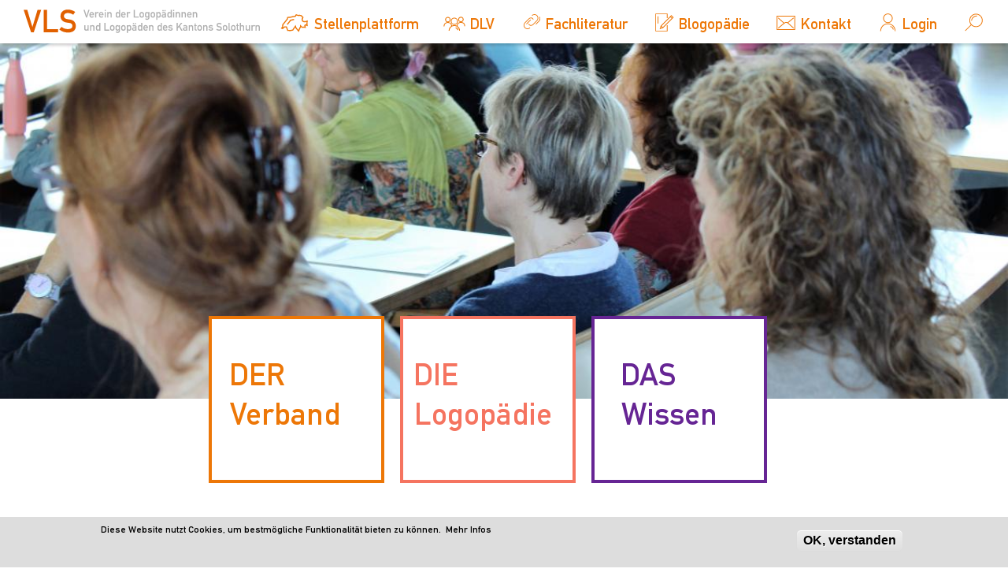

--- FILE ---
content_type: text/html; charset=utf-8
request_url: https://www.logopaedie-so.ch/user/password
body_size: 6875
content:
<!DOCTYPE html>
<html lang="de">
<head profile="http://www.w3.org/1999/xhtml/vocab">
  <meta http-equiv="Content-Type" content="text/html; charset=utf-8" />
<link rel="shortcut icon" href="/sites/all/themes/dlv_neu/images/dom_so/favicon.ico" type="image/x-icon" />
<meta name="generator" content="Drupal 7 (http://drupal.org)" />
<link rel="canonical" href="https://www.logopaedie-so.ch/user/password" />
<link rel="shortlink" href="https://www.logopaedie-so.ch/user/password" />
  <meta http-equiv="X-UA-Compatible" content="IE=EmulateIE11"/> 
  <meta name="viewport" content="width=device-width, initial-scale=1">
  <meta name="format-detection" content="telephone=no">
  <title>Benutzerkonto | logopaedie-so.ch</title>
  <link type="text/css" rel="stylesheet" href="https://www.logopaedie-so.ch/sites/default/files/css/css_xE-rWrJf-fncB6ztZfd2huxqgxu4WO-qwma6Xer30m4.css" media="all" />
<link type="text/css" rel="stylesheet" href="https://www.logopaedie-so.ch/sites/default/files/css/css_Q7R7Blo9EYqLDI5rIlO_T3uTFBjIXjLpcqMHjTvVdmg.css" media="all" />
<link type="text/css" rel="stylesheet" href="https://www.logopaedie-so.ch/sites/default/files/css/css_UCgL0uzZeXDi0ToW88f3jmtcQRZuWHvLnz38zcbV-eg.css" media="all" />
<link type="text/css" rel="stylesheet" href="https://www.logopaedie-so.ch/sites/default/files/css/css_Egt5KTc8nqZxv5sVkX5TN2LLhQ0mbXTMJbpF0ViUNjw.css" media="all" />
<link type="text/css" rel="stylesheet" href="/sites/all/themes/dlv_neu/css/domains/dom_so/dlv.styles.css" media="all" />
<link type="text/css" rel="stylesheet" href="/sites/all/themes/dlv_neu/css/domains/dom_so/dlv.no-query.css" media="all" />
<link type="text/css" rel="stylesheet" href="/sites/all/themes/dlv_neu/css/domains/dom_so/dlv.new-styles.css" media="all" />
<link type="text/css" rel="stylesheet" href="https://www.logopaedie-so.ch/sites/default/files/css/css_sHD1HiAm1BbECREUu8izz_1gjI2QQ5ze9q1BtqHT7-o.css" media="all" />
<link type="text/css" rel="stylesheet" href="https://www.logopaedie-so.ch/sites/default/files/css/css_v1dS-MzkqGo0MxKdlampWsVwLEhgvnZnagThX9zC1wY.css" media="all" />
<link type="text/css" rel="stylesheet" href="https://www.logopaedie-so.ch/sites/default/files/css/css_0n_PgQfz6BoIC7DrvBdDlgs9v0mBWT13dHIiAmRGNI4.css" media="print" />
  <link type="text/css" rel="stylesheet" href="//fast.fonts.net/cssapi/0fdf4520-8213-42aa-bfaf-282ad84c6515.css"/>
  <script type="text/javascript" src="https://www.logopaedie-so.ch/sites/default/files/js/js_Pt6OpwTd6jcHLRIjrE-eSPLWMxWDkcyYrPTIrXDSON0.js"></script>
<script type="text/javascript" src="https://www.logopaedie-so.ch/sites/default/files/js/js_noXsyEcsuhBRzmbcaae4KYe8FIo44gdqBqwiTTjzksc.js"></script>
<script type="text/javascript" src="https://www.logopaedie-so.ch/sites/default/files/js/js_wnp7i7oNEQyFuK7noEFcuhM1U8mCHVAQLgdmTBv3qa0.js"></script>
<script type="text/javascript" src="https://www.logopaedie-so.ch/sites/default/files/js/js_aXpWdDc0FZ7oUIGccSuTV5KkGHVbtxojCfxqGW229J0.js"></script>
<script type="text/javascript" src="https://www.googletagmanager.com/gtag/js?id=G-PZH5NK5GRE"></script>
<script type="text/javascript">
<!--//--><![CDATA[//><!--
window.dataLayer = window.dataLayer || [];function gtag(){dataLayer.push(arguments)};gtag("js", new Date());gtag("set", "developer_id.dMDhkMT", true);gtag("config", "G-PZH5NK5GRE", {"groups":"default","linker":{"domains":["zbl.ch","losz.ch","logopaedieluzern.ch","logopaedie-tg.ch","logopaedie-so.ch","val-ag.ch","praxis-unterstrass.ch","logopaedie-basel.ch","logopaediezug.ch","logopaedie-zentrum.ch","logopaedie-gr.ch"]},"anonymize_ip":true});
//--><!]]>
</script>
<script type="text/javascript" src="https://www.logopaedie-so.ch/sites/default/files/js/js_G2ahKJaPM5fr8sBbruTQoSiHemVDyA7B7djt9j9ML0I.js"></script>
<script type="text/javascript" src="https://www.logopaedie-so.ch/sites/default/files/js/js_w_8JjyP8NrLYbXYhF2S5UeDfjt4j2cHvSMb_bYnoiUc.js"></script>
<script type="text/javascript">
<!--//--><![CDATA[//><!--
jQuery.extend(Drupal.settings, {"basePath":"\/","pathPrefix":"","setHasJsCookie":0,"ajaxPageState":{"theme":"dlv_neu","theme_token":"MiHIkYCdyBnoXwyVuCCvJCGaMoWCZx7kCPHAV_YLjEo","js":{"0":1,"sites\/all\/modules\/eu_cookie_compliance\/js\/eu_cookie_compliance.min.js":1,"sites\/all\/modules\/addthis\/addthis.js":1,"sites\/all\/modules\/jquery_update\/replace\/jquery\/1.12\/jquery.min.js":1,"misc\/jquery-extend-3.4.0.js":1,"misc\/jquery-html-prefilter-3.5.0-backport.js":1,"misc\/jquery.once.js":1,"misc\/drupal.js":1,"sites\/all\/modules\/jquery_update\/js\/jquery_browser.js":1,"sites\/all\/modules\/jquery_update\/replace\/ui\/ui\/minified\/jquery.ui.core.min.js":1,"sites\/all\/modules\/jquery_update\/replace\/ui\/ui\/minified\/jquery.ui.widget.min.js":1,"sites\/all\/modules\/jquery_update\/replace\/ui\/ui\/minified\/jquery.ui.effect.min.js":1,"sites\/all\/modules\/jquery_update\/replace\/ui\/ui\/minified\/jquery.ui.accordion.min.js":1,"sites\/all\/modules\/jquery_update\/replace\/ui\/ui\/minified\/jquery.ui.effect-bounce.min.js":1,"sites\/all\/modules\/eu_cookie_compliance\/js\/jquery.cookie-1.4.1.min.js":1,"misc\/form-single-submit.js":1,"sites\/all\/modules\/jquery_ui_filter\/jquery_ui_filter.js":1,"sites\/all\/modules\/entityreference\/js\/entityreference.js":1,"public:\/\/languages\/de_kgbBBxzurK-BndrJvgBP_YrksG18Y7zvPT4ORHRIFNg.js":1,"sites\/all\/modules\/jquery_ui_filter\/accordion\/jquery_ui_filter_accordion.js":1,"sites\/all\/modules\/custom_search\/js\/custom_search.js":1,"sites\/all\/modules\/google_analytics\/googleanalytics.js":1,"https:\/\/www.googletagmanager.com\/gtag\/js?id=G-PZH5NK5GRE":1,"1":1,"sites\/all\/modules\/antibot\/js\/antibot.js":1,"sites\/all\/themes\/dlv_neu\/js\/dlv.js":1,"sites\/all\/themes\/dlv_neu\/js\/menu.js":1},"css":{"modules\/system\/system.base.css":1,"modules\/system\/system.menus.css":1,"modules\/system\/system.messages.css":1,"modules\/system\/system.theme.css":1,"misc\/ui\/jquery.ui.core.css":1,"misc\/ui\/jquery.ui.theme.css":1,"misc\/ui\/jquery.ui.accordion.css":1,"modules\/comment\/comment.css":1,"sites\/all\/modules\/domain\/domain_nav\/domain_nav.css":1,"modules\/field\/theme\/field.css":1,"modules\/node\/node.css":1,"modules\/search\/search.css":1,"modules\/user\/user.css":1,"sites\/all\/modules\/video_filter\/video_filter.css":1,"modules\/forum\/forum.css":1,"sites\/all\/modules\/views\/css\/views.css":1,"sites\/all\/modules\/ckeditor\/css\/ckeditor.css":1,"sites\/all\/modules\/ctools\/css\/ctools.css":1,"sites\/all\/modules\/custom_search\/custom_search.css":1,"sites\/all\/modules\/eu_cookie_compliance\/css\/eu_cookie_compliance.css":1,"\/sites\/all\/themes\/dlv_neu\/css\/domains\/dom_so\/dlv.styles.css":1,"\/sites\/all\/themes\/dlv_neu\/css\/domains\/dom_so\/dlv.no-query.css":1,"\/sites\/all\/themes\/dlv_neu\/css\/domains\/dom_so\/dlv.new-styles.css":1,"public:\/\/ctools\/css\/1b99ecbbb8fb48e04743a0cf6bd4baa0.css":1,"sites\/all\/themes\/dlv_neu\/css\/dlv.normalize.css":1,"sites\/all\/themes\/dlv_neu\/css\/dlv.hacks.css":1,"sites\/all\/themes\/dlv_neu\/css\/dlv.styles.css":1,"sites\/all\/themes\/dlv_neu\/css\/dlv.no-query.css":1,"sites\/all\/themes\/dlv_neu\/fonts\/Glyphter.css":1,"sites\/all\/themes\/dlv_neu\/css\/dlv.print.css":1}},"jQueryUiFilter":{"disabled":0,"accordionHeaderTag":"h3","accordionOptions":{"active":"false","animated":0,"autoHeight":"true","clearStyle":"false","collapsible":"true","event":"click","scrollTo":0,"history":"false"}},"custom_search":{"form_target":"_self","solr":0},"video_filter":{"url":{"ckeditor":"\/video_filter\/dashboard\/ckeditor"},"instructions_url":"\/video_filter\/instructions","modulepath":"sites\/all\/modules\/video_filter"},"better_exposed_filters":{"views":{"teaserbild":{"displays":{"block_1":{"filters":[]}}},"footer_adresse":{"displays":{"block":{"filters":[]}}}}},"eu_cookie_compliance":{"cookie_policy_version":"1.0.0","popup_enabled":1,"popup_agreed_enabled":0,"popup_hide_agreed":0,"popup_clicking_confirmation":0,"popup_scrolling_confirmation":0,"popup_html_info":"\u003Cdiv class=\u0022eu-cookie-compliance-banner eu-cookie-compliance-banner-info eu-cookie-compliance-banner--default\u0022\u003E\n  \u003Cdiv class=\u0022popup-content info\u0022\u003E\n        \u003Cdiv id=\u0022popup-text\u0022\u003E\n      \u003Cp\u003EDiese Website nutzt Cookies, um bestm\u00f6gliche Funktionalit\u00e4t bieten zu k\u00f6nnen.\u00a0 \u003Ca href=\u0022https:\/\/www.logopaedie.ch\/impressum\u0022 target=\u0022_blank\u0022\u003EMehr Infos\u003C\/a\u003E\u003C\/p\u003E\n          \u003C\/div\u003E\n    \n    \u003Cdiv id=\u0022popup-buttons\u0022 class=\u0022\u0022\u003E\n            \u003Cbutton type=\u0022button\u0022 class=\u0022agree-button eu-cookie-compliance-default-button\u0022\u003EOK, verstanden\u003C\/button\u003E\n          \u003C\/div\u003E\n  \u003C\/div\u003E\n\u003C\/div\u003E","use_mobile_message":false,"mobile_popup_html_info":"\u003Cdiv class=\u0022eu-cookie-compliance-banner eu-cookie-compliance-banner-info eu-cookie-compliance-banner--default\u0022\u003E\n  \u003Cdiv class=\u0022popup-content info\u0022\u003E\n        \u003Cdiv id=\u0022popup-text\u0022\u003E\n      \u003Cp\u003EDiese Website nutzt Cookies, um bestm\u00f6gliche Funktionalit\u00e4t bieten zu k\u00f6nnen.\u00a0 \u003Ca href=\u0022\/datenschutzerklaerung\u0022\u003EMehr Infos\u003C\/a\u003E\u003C\/p\u003E\n          \u003C\/div\u003E\n    \n    \u003Cdiv id=\u0022popup-buttons\u0022 class=\u0022\u0022\u003E\n            \u003Cbutton type=\u0022button\u0022 class=\u0022agree-button eu-cookie-compliance-default-button\u0022\u003EOK, verstanden\u003C\/button\u003E\n          \u003C\/div\u003E\n  \u003C\/div\u003E\n\u003C\/div\u003E\n","mobile_breakpoint":"768","popup_html_agreed":"\u003Cdiv\u003E\n  \u003Cdiv class=\u0022popup-content agreed\u0022\u003E\n    \u003Cdiv id=\u0022popup-text\u0022\u003E\n      \u003Ch2\u003EThank you for accepting cookies\u003C\/h2\u003E\n\u003Cp\u003EYou can now hide this message or find out more about cookies.\u003C\/p\u003E\n    \u003C\/div\u003E\n    \u003Cdiv id=\u0022popup-buttons\u0022\u003E\n      \u003Cbutton type=\u0022button\u0022 class=\u0022hide-popup-button eu-cookie-compliance-hide-button\u0022\u003EAusblenden\u003C\/button\u003E\n          \u003C\/div\u003E\n  \u003C\/div\u003E\n\u003C\/div\u003E","popup_use_bare_css":false,"popup_height":"auto","popup_width":"100%","popup_delay":1000,"popup_link":"\/impressum","popup_link_new_window":0,"popup_position":null,"fixed_top_position":1,"popup_language":"de","store_consent":false,"better_support_for_screen_readers":0,"reload_page":0,"domain":"","domain_all_sites":null,"popup_eu_only_js":0,"cookie_lifetime":"100","cookie_session":false,"disagree_do_not_show_popup":0,"method":"default","allowed_cookies":"","withdraw_markup":"\u003Cbutton type=\u0022button\u0022 class=\u0022eu-cookie-withdraw-tab\u0022\u003EPrivacy settings\u003C\/button\u003E\n\u003Cdiv class=\u0022eu-cookie-withdraw-banner\u0022\u003E\n  \u003Cdiv class=\u0022popup-content info\u0022\u003E\n    \u003Cdiv id=\u0022popup-text\u0022\u003E\n      \u003Ch2\u003EWe use cookies on this site to enhance your user experience\u003C\/h2\u003E\n\u003Cp\u003EYou have given your consent for us to set cookies.\u003C\/p\u003E\n    \u003C\/div\u003E\n    \u003Cdiv id=\u0022popup-buttons\u0022\u003E\n      \u003Cbutton type=\u0022button\u0022 class=\u0022eu-cookie-withdraw-button\u0022\u003EWithdraw consent\u003C\/button\u003E\n    \u003C\/div\u003E\n  \u003C\/div\u003E\n\u003C\/div\u003E\n","withdraw_enabled":false,"withdraw_button_on_info_popup":false,"cookie_categories":[],"cookie_categories_details":[],"enable_save_preferences_button":true,"cookie_name":"","cookie_value_disagreed":"0","cookie_value_agreed_show_thank_you":"1","cookie_value_agreed":"2","containing_element":"body","automatic_cookies_removal":"","close_button_action":"close_banner"},"googleanalytics":{"account":["G-PZH5NK5GRE"],"trackOutbound":1,"trackMailto":1,"trackDownload":1,"trackDownloadExtensions":"7z|aac|arc|arj|asf|asx|avi|bin|csv|doc(x|m)?|dot(x|m)?|exe|flv|gif|gz|gzip|hqx|jar|jpe?g|js|mp(2|3|4|e?g)|mov(ie)?|msi|msp|pdf|phps|png|ppt(x|m)?|pot(x|m)?|pps(x|m)?|ppam|sld(x|m)?|thmx|qtm?|ra(m|r)?|sea|sit|tar|tgz|torrent|txt|wav|wma|wmv|wpd|xls(x|m|b)?|xlt(x|m)|xlam|xml|z|zip","trackDomainMode":2,"trackCrossDomains":["zbl.ch","losz.ch","logopaedieluzern.ch","logopaedie-tg.ch","logopaedie-so.ch","val-ag.ch","praxis-unterstrass.ch","logopaedie-basel.ch","logopaediezug.ch","logopaedie-zentrum.ch","logopaedie-gr.ch"]},"urlIsAjaxTrusted":{"\/user\/password":true},"antibot":{"forms":{"user-pass":{"action":"\/user\/password","key":"8993322829b13eaab9aef82678ca6b18"}}}});
//--><!]]>
</script>
</head>
<body class="html not-front not-logged-in no-sidebars page-user page-user-password domain-dom-so" >
  <div id="skip-link">
    <a href="#main-content" class="element-invisible element-focusable">Direkt zum Inhalt</a>
  </div>
    <div id="page-wrapper">
  <header>
    <div id="header-wrapper">

      <div id="header-menu">
        <a href="/" title="Solothurn" rel="home" id="logo">
          <div id="section-logo"> </div>
        </a>
       <!-- <a href="#" class="close">Schliessen</a> -->
                </div>
      <div id="header-right">
          <div class="region region-header-right">
    <div id="block-dlv-global-block-off-canvas-button" class="block block-dlv-global">

    
  <div class="content">
    <div class="menu-container"><a class="menu-trigger"><span class="middle-bar"></span><span class="vertical-bar"></span></a></div>  </div>
</div>
<div id="block-dlv-global-header-right" class="block block-dlv-global">

    
  <div class="content">
    <a href="/stellenplattform-so"><div class="icon-schweiz_weiss"></div><p>Stellenplattform</p></a><a href="https://www.logopaedie.ch" target="_blank"><div class="icon-dlv_weiss"></div><p>DLV</p></a><a href="/links" target="_blank"><div class="icon-link_weiss"></div><p>Fachliteratur</p></a><a href="/blog"><div class="icon-schreiben_weiss"></div><p>Blogopädie</p></a><a href="/kontaktformular-vls"><div class="icon-mail_weiss"></div><p>Kontakt</p></a><a href="/user/login?destination=/user/password"><div class="icon-person_weiss"></div><p>Login</p></a><a href="#"><div class="icon-suchen"></div></a>  </div>
</div>
<div id="block-search-form" class="block block-search">

    
  <div class="content">
    <form class="search-form" role="search" action="/user/password" method="post" id="search-block-form" accept-charset="UTF-8"><div><div class="container-inline">
      <h2 class="element-invisible">Suchformular</h2>
    <div class="form-item form-type-textfield form-item-search-block-form">
  <input title="Geben Sie die Begriffe ein, nach denen Sie suchen." class="custom-search-box form-text" placeholder="Suchbegriff eingeben..." type="text" id="edit-search-block-form--2" name="search_block_form" value="" size="15" maxlength="128" />
</div>
<div class="form-actions form-wrapper" id="edit-actions--2"><input alt="Search" class="custom-search-button form-submit" type="image" id="edit-submit--2" name="op" src="https://www.logopaedie-so.ch/sites/default/files/custom_search/lupe_0.png" /></div><input type="hidden" name="form_build_id" value="form-KHJrdvXfMePhsYl1AERmvs2jrJXQM5ptViYguw_4HA8" />
<input type="hidden" name="form_id" value="search_block_form" />
</div>
</div></form>  </div>
</div>
  </div>
      </div>
    </div>
    
  </header>
  
  <section id="section_teaser_bild">
      <div id="teaser_bild">
                    <div class="region region-section-teaser-bild">
    <div id="block-views-teaserbild-block-1" class="block block-views">

    
  <div class="content">
    <div class="view view-teaserbild view-id-teaserbild view-display-id-block_1 view-dom-id-c911bca9383f495351bedd5899704480">
        
  
  
      <div class="view-content">
        <div class="views-row views-row-1 views-row-odd views-row-first views-row-last">
      
  <div class="views-field views-field-field-teaserbild">        <div class="field-content"><img typeof="foaf:Image" src="https://www.logopaedie-so.ch/sites/default/files/styles/teaserbild__1200x470_/public/Publikum%201.jpg?itok=SxLZKf7f" width="1200" height="470" alt="" /></div>  </div>  </div>
    </div>
  
  
  
  
  
  
</div>  </div>
</div>
  </div>
              </div>
  </section>
   <!--  -->   


  <!-- <div id="logo-hr">&nbsp;</div> -->

  <section id="section-menu" class="section menu">
    <div id="menu-menu">
        <div class="region region-menu-menu">
    <div id="block-menu-menu-menu-solothurn" class="block block-menu">

    
  <div class="content">
    <ul class="menu"><li class="first expanded" id="primo"><span class="first nolink" tabindex="0">DER Verband</span><ul class="menu"><li class="first leaf"><a href="/vorstand-4">Vorstand</a></li>
<li class="leaf"><a href="/organisation">Organisation</a></li>
<li class="leaf"><a href="/services">Services</a></li>
<li class="last leaf"><a href="/adress%C3%A4nderungen">Adressänderungen</a></li>
</ul></li>
<li class="expanded" id="secondo"><span class="second nolink" tabindex="0">DIE Logopädie</span><ul class="menu"><li class="first leaf"><a href="/vorschulbereich-0-4-jahre">Vorschulbereich (0-4 Jahre)</a></li>
<li class="leaf"><a href="/im-schulalter-4-20-jahren">Im Schulalter (4-20 Jahren)</a></li>
<li class="last leaf"><a href="/logop%C3%A4die-f%C3%BCr-erwachsene">Logopädie für Erwachsene</a></li>
</ul></li>
<li class="last expanded" id="terzo"><span class="third nolink" tabindex="0">DAS Wissen</span><ul class="menu"><li class="first leaf"><a href="/logopaedie-im-kanton-solothurn">Logopädie im Kt. SO</a></li>
<li class="leaf"><a href="/beruf-logop%C3%A4die">Beruf Logopädie</a></li>
<li class="leaf"><a href="/veranstaltungen-0">Veranstaltungen</a></li>
<li class="last leaf"><a href="https://www.logopaedie.ch/stellenagebote-stellengesuche" target="_blank">Stellenmarkt Deutschschweiz</a></li>
</ul></li>
</ul>  </div>
</div>
  </div>
    </div>
  </section>
         
    
  
 
    <section id="section-content" class="section content">
          <!--         <div id="breadcrumb"><h2 class="element-invisible">Sie sind hier</h2><div class="breadcrumb"><a href="/">Startseite</a> » <a href="/user">Benutzerkonto</a></div></div>
       -->
      <div id="content-content" class="">
                                <!--         <h2 class="title" id="page-title">Solothurn</h2>         -->
          <div class="region region-content">
    <noscript>
  <style>form.antibot { display: none !important; }</style>
  <div class="antibot-no-js antibot-message antibot-message-warning messages warning">
    JavaScript muss aktiviert sein, um dieses Formular zu verwenden.  </div>
</noscript>
<div id="block-system-main" class="block block-system">

    
  <div class="content">
    <form class="antibot" action="/antibot" method="post" id="user-pass" accept-charset="UTF-8"><div><div class="form-item form-type-textfield form-item-name">
  <label for="edit-name">E-Mail <span class="form-required" title="Diese Angabe wird benötigt.">*</span></label>
 <input type="text" id="edit-name" name="name" value="" size="60" maxlength="254" class="form-text required" />
</div>
<input type="hidden" name="form_build_id" value="form-GtMt0UjiriKYbphWTvwcuEDRuySyQU2g643g1aJhVSU" />
<input type="hidden" name="form_id" value="user_pass" />
<input type="hidden" name="antibot_key" value="" />
<div class="form-actions form-wrapper" id="edit-actions"><input type="submit" id="edit-submit" name="op" value="Neues Passwort per E-Mail zuschicken" class="form-submit" /></div></div></form>  </div>
</div>
  </div>
              </div>
    </section>
    <section id="section-sidepanel" class="section sidepanel">
          </section>
  



  <footer id="section-footer" class="section footer">
    <div class="footer_top">
      <div id="footer-left">
              </div>
      <div id="footer-right">
              </div>
    </div>
    <div id="footer-first">
        <div class="region region-footer-first">
    <div id="block-menu-menu-footer" class="block block-menu">

    
  <div class="content">
    <ul class="menu"><li class="first leaf"><a href="/kleinanzeigen">Kleinanzeigen</a></li>
<li class="leaf submenu"><a href="/downloads">Downloadcenter</a></li>
<li class="last leaf"><a href="/impressum-7">Impressum</a></li>
</ul>  </div>
</div>
  </div>
    </div>
    <div id="footer-second">
        <div class="region region-footer-second">
    <div id="block-dlv-global-block-forum" class="block block-dlv-global">

    
  <div class="content">
    <div class="icon-personen_weiss"></div><div><a href="/foren/logopädie-allgemein">Forum</a><p>Als DLV-Mitglied können Sie sich an Diskussionen beteiligen. Wir freuen uns über fachlichen Input.</p></div>  </div>
</div>
  </div>
    </div>
    <div id="footer-third">
        <div class="region region-footer-third">
    <div id="block-dlv-global-block-user-login" class="block block-dlv-global">

    
  <div class="content">
    <div class="icon-person_weiss"></div><div><a href="/user/login?destination=/user/password">Mitglieder Login</a><p>DLV-Mitglieder müssen sich beim ersten Mal registrieren. Danach das eigene Passwort verwenden und von den Mitgliedschafts-Vorteilen profitieren oder <a href="https://dlv.webling.ch/portal#/ target="_blank">Adressänderungen </a> eingeben.</p></div>  </div>
</div>
  </div>
    </div>
    <div id="footer-fourth" >
          </div>
    <div class="footer_bottom">
      <div id="footer-bottom" >
          <div class="region region-footer-bottom">
    <div id="block-views-footer-adresse-block" class="block block-views">

    
  <div class="content">
    <div class="view view-footer-adresse view-id-footer_adresse view-display-id-block view-dom-id-9d1e66be3c11fa86dde81274de281e67">
        
  
  
      <div class="view-content">
        <div class="views-row views-row-1 views-row-odd views-row-first views-row-last">
      
  <div class="views-field views-field-body">        <div class="field-content"><p>Verein Logopädinnen und Logopäden des Kanton Solothurn</p>
<p><a href="mailto:kontakt@logopaedie-so.ch">kontakt@logopaedie-so.ch</a></p>
</div>  </div>  </div>
    </div>
  
  
  
  
  
  
</div>  </div>
</div>
<div id="block-dlv-global-block-facebook" class="block block-dlv-global">

    
  <div class="content">
    <a href="https://www.facebook.com/pages/Logopädie-CH/487538138004822?fref=ts" target="_blank"><div class="icon-facebook_weiss"></div></a><a href="https://www.linkedin.com/company/deutschschweizer-logop%C3%A4dinnen-und-logop%C3%A4denverband/posts/?feedView=all" target="_blank"><div class="icon-twitter"></div></a><a href="https://www.instagram.com/logopaedie_ch/" target="_blank"><div class="icon-instagram"></div></a><a href="https://www.logopädie-lohnt-sich.ch" target="_blank"><div class="icon-tdl"></div></a>  </div>
</div>
  </div>
      </div>
    </div>  
  </footer>

</div>
<script type="text/javascript" src="https://www.logopaedie-so.ch/sites/default/files/js/js_Pt6OpwTd6jcHLRIjrE-eSPLWMxWDkcyYrPTIrXDSON0.js"></script>
<script type="text/javascript" src="https://www.logopaedie-so.ch/sites/default/files/js/js_noXsyEcsuhBRzmbcaae4KYe8FIo44gdqBqwiTTjzksc.js"></script>
<script type="text/javascript" src="https://www.logopaedie-so.ch/sites/default/files/js/js_wnp7i7oNEQyFuK7noEFcuhM1U8mCHVAQLgdmTBv3qa0.js"></script>
<script type="text/javascript" src="https://www.logopaedie-so.ch/sites/default/files/js/js_aXpWdDc0FZ7oUIGccSuTV5KkGHVbtxojCfxqGW229J0.js"></script>
<script type="text/javascript" src="https://www.googletagmanager.com/gtag/js?id=G-PZH5NK5GRE"></script>
<script type="text/javascript">
<!--//--><![CDATA[//><!--
window.dataLayer = window.dataLayer || [];function gtag(){dataLayer.push(arguments)};gtag("js", new Date());gtag("set", "developer_id.dMDhkMT", true);gtag("config", "G-PZH5NK5GRE", {"groups":"default","linker":{"domains":["zbl.ch","losz.ch","logopaedieluzern.ch","logopaedie-tg.ch","logopaedie-so.ch","val-ag.ch","praxis-unterstrass.ch","logopaedie-basel.ch","logopaediezug.ch","logopaedie-zentrum.ch","logopaedie-gr.ch"]},"anonymize_ip":true});
//--><!]]>
</script>
<script type="text/javascript" src="https://www.logopaedie-so.ch/sites/default/files/js/js_G2ahKJaPM5fr8sBbruTQoSiHemVDyA7B7djt9j9ML0I.js"></script>
<script type="text/javascript" src="https://www.logopaedie-so.ch/sites/default/files/js/js_w_8JjyP8NrLYbXYhF2S5UeDfjt4j2cHvSMb_bYnoiUc.js"></script>
<script type="text/javascript">
<!--//--><![CDATA[//><!--
jQuery.extend(Drupal.settings, {"basePath":"\/","pathPrefix":"","setHasJsCookie":0,"ajaxPageState":{"theme":"dlv_neu","theme_token":"MiHIkYCdyBnoXwyVuCCvJCGaMoWCZx7kCPHAV_YLjEo","js":{"0":1,"sites\/all\/modules\/eu_cookie_compliance\/js\/eu_cookie_compliance.min.js":1,"sites\/all\/modules\/addthis\/addthis.js":1,"sites\/all\/modules\/jquery_update\/replace\/jquery\/1.12\/jquery.min.js":1,"misc\/jquery-extend-3.4.0.js":1,"misc\/jquery-html-prefilter-3.5.0-backport.js":1,"misc\/jquery.once.js":1,"misc\/drupal.js":1,"sites\/all\/modules\/jquery_update\/js\/jquery_browser.js":1,"sites\/all\/modules\/jquery_update\/replace\/ui\/ui\/minified\/jquery.ui.core.min.js":1,"sites\/all\/modules\/jquery_update\/replace\/ui\/ui\/minified\/jquery.ui.widget.min.js":1,"sites\/all\/modules\/jquery_update\/replace\/ui\/ui\/minified\/jquery.ui.effect.min.js":1,"sites\/all\/modules\/jquery_update\/replace\/ui\/ui\/minified\/jquery.ui.accordion.min.js":1,"sites\/all\/modules\/jquery_update\/replace\/ui\/ui\/minified\/jquery.ui.effect-bounce.min.js":1,"sites\/all\/modules\/eu_cookie_compliance\/js\/jquery.cookie-1.4.1.min.js":1,"misc\/form-single-submit.js":1,"sites\/all\/modules\/jquery_ui_filter\/jquery_ui_filter.js":1,"sites\/all\/modules\/entityreference\/js\/entityreference.js":1,"public:\/\/languages\/de_kgbBBxzurK-BndrJvgBP_YrksG18Y7zvPT4ORHRIFNg.js":1,"sites\/all\/modules\/jquery_ui_filter\/accordion\/jquery_ui_filter_accordion.js":1,"sites\/all\/modules\/custom_search\/js\/custom_search.js":1,"sites\/all\/modules\/google_analytics\/googleanalytics.js":1,"https:\/\/www.googletagmanager.com\/gtag\/js?id=G-PZH5NK5GRE":1,"1":1,"sites\/all\/modules\/antibot\/js\/antibot.js":1,"sites\/all\/themes\/dlv_neu\/js\/dlv.js":1,"sites\/all\/themes\/dlv_neu\/js\/menu.js":1},"css":{"modules\/system\/system.base.css":1,"modules\/system\/system.menus.css":1,"modules\/system\/system.messages.css":1,"modules\/system\/system.theme.css":1,"misc\/ui\/jquery.ui.core.css":1,"misc\/ui\/jquery.ui.theme.css":1,"misc\/ui\/jquery.ui.accordion.css":1,"modules\/comment\/comment.css":1,"sites\/all\/modules\/domain\/domain_nav\/domain_nav.css":1,"modules\/field\/theme\/field.css":1,"modules\/node\/node.css":1,"modules\/search\/search.css":1,"modules\/user\/user.css":1,"sites\/all\/modules\/video_filter\/video_filter.css":1,"modules\/forum\/forum.css":1,"sites\/all\/modules\/views\/css\/views.css":1,"sites\/all\/modules\/ckeditor\/css\/ckeditor.css":1,"sites\/all\/modules\/ctools\/css\/ctools.css":1,"sites\/all\/modules\/custom_search\/custom_search.css":1,"sites\/all\/modules\/eu_cookie_compliance\/css\/eu_cookie_compliance.css":1,"\/sites\/all\/themes\/dlv_neu\/css\/domains\/dom_so\/dlv.styles.css":1,"\/sites\/all\/themes\/dlv_neu\/css\/domains\/dom_so\/dlv.no-query.css":1,"\/sites\/all\/themes\/dlv_neu\/css\/domains\/dom_so\/dlv.new-styles.css":1,"public:\/\/ctools\/css\/1b99ecbbb8fb48e04743a0cf6bd4baa0.css":1,"sites\/all\/themes\/dlv_neu\/css\/dlv.normalize.css":1,"sites\/all\/themes\/dlv_neu\/css\/dlv.hacks.css":1,"sites\/all\/themes\/dlv_neu\/css\/dlv.styles.css":1,"sites\/all\/themes\/dlv_neu\/css\/dlv.no-query.css":1,"sites\/all\/themes\/dlv_neu\/fonts\/Glyphter.css":1,"sites\/all\/themes\/dlv_neu\/css\/dlv.print.css":1}},"jQueryUiFilter":{"disabled":0,"accordionHeaderTag":"h3","accordionOptions":{"active":"false","animated":0,"autoHeight":"true","clearStyle":"false","collapsible":"true","event":"click","scrollTo":0,"history":"false"}},"custom_search":{"form_target":"_self","solr":0},"video_filter":{"url":{"ckeditor":"\/video_filter\/dashboard\/ckeditor"},"instructions_url":"\/video_filter\/instructions","modulepath":"sites\/all\/modules\/video_filter"},"better_exposed_filters":{"views":{"teaserbild":{"displays":{"block_1":{"filters":[]}}},"footer_adresse":{"displays":{"block":{"filters":[]}}}}},"eu_cookie_compliance":{"cookie_policy_version":"1.0.0","popup_enabled":1,"popup_agreed_enabled":0,"popup_hide_agreed":0,"popup_clicking_confirmation":0,"popup_scrolling_confirmation":0,"popup_html_info":"\u003Cdiv class=\u0022eu-cookie-compliance-banner eu-cookie-compliance-banner-info eu-cookie-compliance-banner--default\u0022\u003E\n  \u003Cdiv class=\u0022popup-content info\u0022\u003E\n        \u003Cdiv id=\u0022popup-text\u0022\u003E\n      \u003Cp\u003EDiese Website nutzt Cookies, um bestm\u00f6gliche Funktionalit\u00e4t bieten zu k\u00f6nnen.\u00a0 \u003Ca href=\u0022https:\/\/www.logopaedie.ch\/impressum\u0022 target=\u0022_blank\u0022\u003EMehr Infos\u003C\/a\u003E\u003C\/p\u003E\n          \u003C\/div\u003E\n    \n    \u003Cdiv id=\u0022popup-buttons\u0022 class=\u0022\u0022\u003E\n            \u003Cbutton type=\u0022button\u0022 class=\u0022agree-button eu-cookie-compliance-default-button\u0022\u003EOK, verstanden\u003C\/button\u003E\n          \u003C\/div\u003E\n  \u003C\/div\u003E\n\u003C\/div\u003E","use_mobile_message":false,"mobile_popup_html_info":"\u003Cdiv class=\u0022eu-cookie-compliance-banner eu-cookie-compliance-banner-info eu-cookie-compliance-banner--default\u0022\u003E\n  \u003Cdiv class=\u0022popup-content info\u0022\u003E\n        \u003Cdiv id=\u0022popup-text\u0022\u003E\n      \u003Cp\u003EDiese Website nutzt Cookies, um bestm\u00f6gliche Funktionalit\u00e4t bieten zu k\u00f6nnen.\u00a0 \u003Ca href=\u0022\/datenschutzerklaerung\u0022\u003EMehr Infos\u003C\/a\u003E\u003C\/p\u003E\n          \u003C\/div\u003E\n    \n    \u003Cdiv id=\u0022popup-buttons\u0022 class=\u0022\u0022\u003E\n            \u003Cbutton type=\u0022button\u0022 class=\u0022agree-button eu-cookie-compliance-default-button\u0022\u003EOK, verstanden\u003C\/button\u003E\n          \u003C\/div\u003E\n  \u003C\/div\u003E\n\u003C\/div\u003E\n","mobile_breakpoint":"768","popup_html_agreed":"\u003Cdiv\u003E\n  \u003Cdiv class=\u0022popup-content agreed\u0022\u003E\n    \u003Cdiv id=\u0022popup-text\u0022\u003E\n      \u003Ch2\u003EThank you for accepting cookies\u003C\/h2\u003E\n\u003Cp\u003EYou can now hide this message or find out more about cookies.\u003C\/p\u003E\n    \u003C\/div\u003E\n    \u003Cdiv id=\u0022popup-buttons\u0022\u003E\n      \u003Cbutton type=\u0022button\u0022 class=\u0022hide-popup-button eu-cookie-compliance-hide-button\u0022\u003EAusblenden\u003C\/button\u003E\n          \u003C\/div\u003E\n  \u003C\/div\u003E\n\u003C\/div\u003E","popup_use_bare_css":false,"popup_height":"auto","popup_width":"100%","popup_delay":1000,"popup_link":"\/impressum","popup_link_new_window":0,"popup_position":null,"fixed_top_position":1,"popup_language":"de","store_consent":false,"better_support_for_screen_readers":0,"reload_page":0,"domain":"","domain_all_sites":null,"popup_eu_only_js":0,"cookie_lifetime":"100","cookie_session":false,"disagree_do_not_show_popup":0,"method":"default","allowed_cookies":"","withdraw_markup":"\u003Cbutton type=\u0022button\u0022 class=\u0022eu-cookie-withdraw-tab\u0022\u003EPrivacy settings\u003C\/button\u003E\n\u003Cdiv class=\u0022eu-cookie-withdraw-banner\u0022\u003E\n  \u003Cdiv class=\u0022popup-content info\u0022\u003E\n    \u003Cdiv id=\u0022popup-text\u0022\u003E\n      \u003Ch2\u003EWe use cookies on this site to enhance your user experience\u003C\/h2\u003E\n\u003Cp\u003EYou have given your consent for us to set cookies.\u003C\/p\u003E\n    \u003C\/div\u003E\n    \u003Cdiv id=\u0022popup-buttons\u0022\u003E\n      \u003Cbutton type=\u0022button\u0022 class=\u0022eu-cookie-withdraw-button\u0022\u003EWithdraw consent\u003C\/button\u003E\n    \u003C\/div\u003E\n  \u003C\/div\u003E\n\u003C\/div\u003E\n","withdraw_enabled":false,"withdraw_button_on_info_popup":false,"cookie_categories":[],"cookie_categories_details":[],"enable_save_preferences_button":true,"cookie_name":"","cookie_value_disagreed":"0","cookie_value_agreed_show_thank_you":"1","cookie_value_agreed":"2","containing_element":"body","automatic_cookies_removal":"","close_button_action":"close_banner"},"googleanalytics":{"account":["G-PZH5NK5GRE"],"trackOutbound":1,"trackMailto":1,"trackDownload":1,"trackDownloadExtensions":"7z|aac|arc|arj|asf|asx|avi|bin|csv|doc(x|m)?|dot(x|m)?|exe|flv|gif|gz|gzip|hqx|jar|jpe?g|js|mp(2|3|4|e?g)|mov(ie)?|msi|msp|pdf|phps|png|ppt(x|m)?|pot(x|m)?|pps(x|m)?|ppam|sld(x|m)?|thmx|qtm?|ra(m|r)?|sea|sit|tar|tgz|torrent|txt|wav|wma|wmv|wpd|xls(x|m|b)?|xlt(x|m)|xlam|xml|z|zip","trackDomainMode":2,"trackCrossDomains":["zbl.ch","losz.ch","logopaedieluzern.ch","logopaedie-tg.ch","logopaedie-so.ch","val-ag.ch","praxis-unterstrass.ch","logopaedie-basel.ch","logopaediezug.ch","logopaedie-zentrum.ch","logopaedie-gr.ch"]},"urlIsAjaxTrusted":{"\/user\/password":true},"antibot":{"forms":{"user-pass":{"action":"\/user\/password","key":"8993322829b13eaab9aef82678ca6b18"}}}});
//--><!]]>
</script>
  <script type="text/javascript">
<!--//--><![CDATA[//><!--
window.eu_cookie_compliance_cookie_name = "";
//--><!]]>
</script>
<script type="text/javascript" src="https://www.logopaedie-so.ch/sites/default/files/js/js_ASI9zwK7dd6s-gQijDkISM_Tg4-PhwjyZWcVeh-BFYc.js"></script>
</body>
</html>


--- FILE ---
content_type: text/css
request_url: https://www.logopaedie-so.ch/sites/default/files/css/css_sHD1HiAm1BbECREUu8izz_1gjI2QQ5ze9q1BtqHT7-o.css
body_size: 219
content:
#sliding-popup.sliding-popup-bottom,#sliding-popup.sliding-popup-bottom .eu-cookie-withdraw-banner,.eu-cookie-withdraw-tab{background:#ddd;}#sliding-popup.sliding-popup-bottom.eu-cookie-withdraw-wrapper{background:transparent}#sliding-popup .popup-content #popup-text h1,#sliding-popup .popup-content #popup-text h2,#sliding-popup .popup-content #popup-text h3,#sliding-popup .popup-content #popup-text p,#sliding-popup label,#sliding-popup div,.eu-cookie-compliance-secondary-button,.eu-cookie-withdraw-tab{color:#000 !important;}.eu-cookie-withdraw-tab{border-color:#000;}.eu-cookie-compliance-more-button{color:#000 !important;}


--- FILE ---
content_type: image/svg+xml
request_url: https://www.logopaedie-so.ch/sites/all/themes/dlv_neu/images/dom_valag/ALV_Icons_Web_Verknuepfung.svg
body_size: 1090
content:
<svg id="RZ" xmlns="http://www.w3.org/2000/svg" viewBox="0 0 141.73 141.73"><defs><style>.cls-1{fill:#00a4b3;}</style></defs><path class="cls-1" d="M63.44,100.54c-6.09,0-14.16-2.36-18.78-13.29l4.61-2c2.9,6.89,7.73,10.34,14.44,10.23A18.48,18.48,0,0,0,76.53,89.9l28.22-28.22c8.87-8.87,9.33-23.35,1-32.28a22.94,22.94,0,0,0-33-.61l-3.54-3.53a28,28,0,0,1,40.24.73c10.13,10.88,9.62,28.47-1.14,39.23L80.07,93.44a23.49,23.49,0,0,1-16.29,7.09Z"/><path class="cls-1" d="M38.64,124.66h-.51a27.75,27.75,0,0,1-20-8.92C8,104.87,8.54,87.27,19.29,76.51L47.51,48.29A23.56,23.56,0,0,1,63.79,41.2c6.14-.07,14.42,2.15,19.12,13.29l-4.6,1.94C75.44,49.64,70.67,46.2,64.13,46.2h-.27A18.58,18.58,0,0,0,51,51.83L22.83,80.05c-8.88,8.87-9.33,23.36-1,32.28a23,23,0,0,0,33.05.61l3.53,3.53A27.68,27.68,0,0,1,38.64,124.66Z"/><path class="cls-1" d="M101,91.4l-3.53-3.54,20.09-20.09a27.94,27.94,0,0,0,8.35-18,28.89,28.89,0,0,0-2-12.23l4.65-1.83A33.69,33.69,0,0,1,130.86,50a32.94,32.94,0,0,1-9.81,21.28Z"/><rect class="cls-1" x="23.7" y="69.99" width="45.07" height="5" transform="translate(-37.71 53.92) rotate(-45)"/></svg>

--- FILE ---
content_type: text/javascript
request_url: https://www.logopaedie-so.ch/sites/default/files/js/js_aXpWdDc0FZ7oUIGccSuTV5KkGHVbtxojCfxqGW229J0.js
body_size: 7499
content:
Drupal.locale = { 'pluralFormula': function ($n) { return Number(($n!=1)); }, 'strings': {"":{"An AJAX HTTP error occurred.":"Ein AJAX-HTTP-Fehler ist aufgetreten.","HTTP Result Code: !status":"HTTP-R\u00fcckgabe-Code: !status","An AJAX HTTP request terminated abnormally.":"Eine AJAX-Anfrage ist abnormal beendet worden.","Debugging information follows.":"Im Folgenden finden Sie Debugging-Informationen.","Path: !uri":"Pfad: !uri","StatusText: !statusText":"Statustext: !statusText","ResponseText: !responseText":"Antworttext: !responseText","ReadyState: !readyState":"ReadyState: !readyState","CustomMessage: !customMessage":"Benutzerdefinierte Nachricht: !customMessage","Close":"Schlie\u00dfen","Hide":"Ausblenden","Show":"Anzeigen","Show shortcuts":"Verkn\u00fcpfungen anzeigen","Hide shortcuts":"Verkn\u00fcpfungen ausblenden","Re-order rows by numerical weight instead of dragging.":"Zeilen mittels numerischer Gewichtung ordnen statt mit Drag-and-Drop","Show row weights":"Zeilenreihenfolge anzeigen","Hide row weights":"Zeilenreihenfolge ausblenden","Drag to re-order":"Ziehen, um die Reihenfolge zu \u00e4ndern","Changes made in this table will not be saved until the form is submitted.":"\u00c4nderungen in dieser Tabelle werden nicht gespeichert, bis dieses Formular abgesendet wurde.","Disabled":"Deaktiviert","Enabled":"Aktiviert","Insert Teaser Break":"Anrisstext-Grenze einf\u00fcgen","Insert Page Break":"Seitenumbruch einf\u00fcgen","The document already contains a teaser break. Do you want to proceed by removing it first?":"Das Dokument enth\u00e4lt bereits eine Anrisstext-Grenze. Soll diese zuerst entfernt werden?","Embed Media Dialog":"Medien-Dialog einbetten","Embed media code":"Medien-Code einbetten","Paste embed code here":"eingebetteten Code hier einf\u00fcgen","Content can only be inserted into CKEditor in the WYSIWYG mode.":"Inhalt kann nur dann in den CKEditor eingegeben werden, wenn der WYSIWYG Modus aktiviert ist.","The block cannot be placed in this region.":"Der Block kann nicht in dieser Region abgelegt werden.","Other":"Andere","Edit":"Bearbeiten","Next":"Weiter","Sunday":"Sonntag","Monday":"Montag","Tuesday":"Dienstag","Wednesday":"Mittwoch","Thursday":"Donnerstag","Friday":"Freitag","Saturday":"Samstag","Add":"Hinzuf\u00fcgen","Upload":"Hochladen","Configure":"Konfigurieren","Done":"Fertig","This field is required.":"Diese Angabe wird ben\u00f6tigt.","Prev":"Vorheriges","Mon":"Mo","Tue":"Di","Wed":"Mi","Thu":"Do","Fri":"Fr","Sat":"Sa","Sun":"So","January":"Januar","February":"Februar","March":"M\u00e4rz","April":"April","May":"Mai","June":"Juni","July":"Juli","August":"August","September":"September","October":"Oktober","November":"November","December":"Dezember","Select all rows in this table":"Alle Zeilen dieser Tabelle ausw\u00e4hlen","Deselect all rows in this table":"Alle Zeilen dieser Tabelle abw\u00e4hlen","Today":"Heute","Jan":"Jan","Feb":"Feb","Apr":"Apr","Jun":"Jun","Jul":"Jul","Aug":"Aug","Sep":"Sep","Oct":"Okt","Nov":"Nov","Dec":"Dez","Su":"So","Mo":"Mo","Tu":"Di","We":"Mi","Th":"Do","Fr":"Fr","Sa":"Sa","Not published":"Nicht ver\u00f6ffentlicht","Please wait...":"Bitte warten...","Loading":"Laden","mm\/dd\/yy":"mm\/tt\/jj","Only files with the following extensions are allowed: %files-allowed.":"Nur Dateien mit folgenden Erweiterungen sind zul\u00e4ssig: %files-allowed.","By @name on @date":"Von @name am @date","By @name":"Von @name","Not in menu":"Nicht im Men\u00fc","Alias: @alias":"Alias: @alias","No alias":"Kein Alias","New revision":"Neue Version","The changes to these blocks will not be saved until the \u003Cem\u003ESave blocks\u003C\/em\u003E button is clicked.":"Die \u00c4nderungen an diesen Bl\u00f6cken werden nicht gespeichert, bis auf dem \u003Cem\u003EBl\u00f6cke speichern\u003C\/em\u003E-Button geklickt wurde.","This permission is inherited from the authenticated user role.":"Diese Berechtigung wird von der Rolle \u201aAuthentifizierte Benutzer\u2018 ererbt.","No revision":"Keine Version","@number comments per page":"@number Kommentare pro Seite","Requires a title":"Ben\u00f6tigt einen Titel","Not restricted":"Uneingeschr\u00e4nkt","(active tab)":"(aktiver Reiter)","Not customizable":"Nicht anpassbar","Restricted to certain pages":"Auf bestimmte Seiten eingeschr\u00e4nkt","Customize dashboard":"Dashboard anpassen","Hide summary":"Zusammenfassung verbergen","Edit summary":"Zusammenfassung bearbeiten","Don\u0027t display post information":"Beitragsinformationen nicht anzeigen","@title dialog":"@title Dialog","The selected file %filename cannot be uploaded. Only files with the following extensions are allowed: %extensions.":"Die ausgew\u00e4hlte Datei %filename konnte nicht hochgeladen werden. Nur Dateien mit den folgenden Erweiterungen sind zul\u00e4ssig: %extensions.","Autocomplete popup":"Popup zur automatischen Vervollst\u00e4ndigung","Searching for matches...":"Suche \u2026","The response failed verification so will not be processed.":"Die Verifizierung der Antwort ist fehlgeschlagen, deshalb wird die Verarbeitung nicht fortgef\u00fchrt.","The callback URL is not local and not trusted: !url":"Die Callback-URL ist nicht lokal und nicht vertrauensw\u00fcrdig: !url","Show description":"Beschreibung anzeigen","Automatic alias":"Automatischer Alias","Available tokens":"Verf\u00fcgbare Token","Insert this token into your form":"Dieses Token in Ihr Formular einf\u00fcgen","First click a text field to insert your tokens into.":"Klicken Sie zun\u00e4chst auf ein Textfeld, um Ihr Token einzuf\u00fcgen.","Remove group":"Gruppe entfernen","Apply (all displays)":"Anwenden (alle Anzeigen)","Apply (this display)":"Anwenden (diese Anzeige)","Revert to default":"Auf Standardwert zur\u00fccksetzen","Downloads":"Downloads","Loading token browser...":"Token-Browser wird geladen\u2026","Mar":"M\u00e4rz","@count year from now":"@count Jahr von heute an","@count years from now":"@count Jahre von heute an","Select All":"Alle ausw\u00e4hlen","Select None":"Nichts ausw\u00e4hlen","Inclusion: @value":"Einbeziehen: @value","Priority: @value":"Priorit\u00e4t: @value","@label: @value":"@label: @value","Using defaults":"Standardeinstellungen verwenden","Directory":"Verzeichnis","You can not perform this operation.":"Sie k\u00f6nnen diesen Vorgang nicht durchf\u00fchren.","Do you want to refresh the current directory?":"M\u00f6chten Sie das aktuelle Verzeichnis wirklich aktualisieren?","Delete selected files?":"Ausgew\u00e4hlte Dateien l\u00f6schen?","Please select a thumbnail.":"Bitte w\u00e4hlen Sie ein Vorschaubild.","Please specify dimensions within the allowed range that is from 1x1 to @dimensions.":"Die Abmessungen der Bilder sind nur in dem Bereich von 1x1 bis @dimensions zul\u00e4ssig.","Please select a file.":"Bitte eine Datei ausw\u00e4hlen.","Log messages":"Protokollnachrichten","%filename is not an image.":"%filename ist kein Bild.","You must select at least %num files.":"Sie m\u00fcssen mindestens %num Dateien ausw\u00e4hlen.","You are not allowed to operate on more than %num files.":"Sie d\u00fcrfen nicht mehr als %num Dateien gleichzeitig bearbeiten.","Change view":"Ansicht \u00e4ndern","You are not alllowed to create more than %num directories.":"Sie d\u00fcrfen nicht mehr als %num Verzeichnis(se) anlegen.","%dirname is not a valid directory name. It should contain only alphanumeric characters, hyphen and underscore.":"%dirname ist kein g\u00fcltiger Verzeichnisname. Verzeichnisnamen d\u00fcrfen nur alphanumerische Zeichen, Bindestriche und Unterstriche enthalten.","Subdirectory %dir already exists.":"Verzeichnis %dir existiert bereits.","Subdirectory %dir does not exist.":"Verzeichnis %dir existiert nicht.","Are you sure want to delete this subdirectory with all directories and files in it?":"M\u00f6chten Sie dieses Verzeichnis inklusive aller enthaltenen Unterverzeichnisse und Dateien wirklich l\u00f6schen?","Insert file":"Datei einf\u00fcgen","One domain with multiple subdomains":"Eine Domain mit mehreren Sub-Domains","Multiple top-level domains":"Mehrere Top-Level-Domains","Universal web tracking opt-out":"Universeller Opt-out aus dem Web-Tracking","All pages with exceptions":"Alle Seiten mit Ausnahmen","Excepted: @roles":"Ausgenommen: @roles","On by default with opt out":"Standardm\u00e4\u00dfig aktiv, mit Opt-out","Off by default with opt in":"Standardm\u00e4\u00dfig deaktiviert, mit Opt-in","Outbound links":"Ausgehende Links","Mailto links":"Mailto-Links","Colorbox":"Colorbox","Link attribution":"Linkzuordnung","URL fragments":"URL-Fragmente","Not tracked":"Nicht verfolgt","@items enabled":"@items aktiviert","Site search":"Website-Suche","AdSense ads":"AdSense-Anzeigen","A single domain":"Eine einzelne Domain","Anonymize IP":"IP anonymisieren","No privacy":"Keine Privatsph\u00e4re","Hide description":"Beschreibung ausblenden","No redirects":"Keine Weiterleitungen","1 enabled redirect":"1 aktivierte Umleitung","@count enabled redirects":"@count aktivierte Umleitungen","1 disabled redirect":"1 deaktivierte Umleitung","@count disabled redirects":"@count deaktivierte Umleitungen","Pause":"Pause","Update Advanced Option":"Erweiterte Option aktualisieren","Applied Options":"Angewandte Optionen"}} };;
(function ($) {

Drupal.jQueryUiFilter = Drupal.jQueryUiFilter || {}
Drupal.jQueryUiFilter.accordionOptions = Drupal.jQueryUiFilter.accordionOptions || {}

/**
 * Scroll to an accordion's active element.
 */
Drupal.jQueryUiFilter.accordionScrollTo = function(accordion) {
  var options = $(accordion).data('options') || {}
  if (!options['scrollTo'] || !$(accordion).find('.ui-state-active').length) {
    return;
  }

  var top = $(accordion).find('.ui-state-active').offset().top;
  if (options['scrollTo']['duration']) {
    $('html, body').animate({scrollTop: top}, options['scrollTo']['duration']);
  }
  else {
    $('html, body').scrollTop(top);
  }
}

/**
 * Accordion change event handler to bookmark active element in location.hash.
 */
Drupal.jQueryUiFilter.accordionChangeStart = function(event, ui) {
  var href = ui.newHeader.find('a').attr('href');
  if (href) {
    location.hash = href;
    return false; // Cancel event and let accordionHashChangeEvent handler activate the element.
  }
  else {
    return true;
  }
}

/**
 * On hash change activate and scroll to an accordion element.
 */
Drupal.jQueryUiFilter.accordionHashChangeEvent = function() {
  $accordionHeader = $('.ui-accordion > .ui-accordion-header:has(a[href="' + location.hash + '"])')
  $accordion = $accordionHeader.parent();
  var index = $accordionHeader.prevAll('.ui-accordion-header').length;

  if ($.ui.version == '1.8.7') {
    // NOTE: Accordion 'Active' property not change'ing http://bugs.jqueryui.com/ticket/4576
    $accordion.accordion('activate', index);
  }
  else {
    // NOTE: Accordion 'Active' property http://api.jqueryui.com/accordion/#option-active
    $accordion.accordion('option', 'active', index);
  }
}

/**
 * jQuery UI filter accordion behavior.
 */
Drupal.behaviors.jQueryUiFilterAccordion  = {attach: function(context) {
  if (Drupal.settings.jQueryUiFilter.disabled) {
    return;
  }

  var headerTag = Drupal.settings.jQueryUiFilter.accordionHeaderTag;

  $('div.jquery-ui-filter-accordion', context).once('jquery-ui-filter-accordion', function () {
    var options = Drupal.jQueryUiFilter.getOptions('accordion');

    // Look for jQuery UI filter header class.
    options['header'] = '.jquery-ui-filter-accordion-header';

    if ($(this).hasClass('jquery-ui-filter-accordion-collapsed')) { // Set collapsed options
      options['collapsible'] = true;
      options['active'] = false;
    }

    // Convert <h*> to div to remove tag and insure the accordion does not use the existing h3 style.
    // Sets active item based on location.hash.
    var index = 0;
    $(this).find(headerTag + '.jquery-ui-filter-accordion-header').each(function(){
      var id = this.id || $(this).text().toLowerCase().replace(/[^-a-z0-9]+/gm, '-');
      var hash = '#' + id;
      if (hash == location.hash) {
        options['active'] = index;
      }
      index++;

      $(this).replaceWith('<div class="jquery-ui-filter-header jquery-ui-filter-accordion-header"><a href="' + hash + '">' + $(this).html() + '</a></div>');
    });

    // DEBUG:
    // console.log(options);

    // Save options as data and init accordion
    $(this).data('options', options).accordion(options);

    // Scroll to active
    Drupal.jQueryUiFilter.accordionScrollTo(this);

    // Bind accordion change event to record history
    if (options['history']) {
      $(this).bind('accordionchangestart', Drupal.jQueryUiFilter.accordionChangeStart);
    }

    // Init hash change event handling once
    if (!Drupal.jQueryUiFilter.accordionInitialized) {
      Drupal.jQueryUiFilter.hashChange(Drupal.jQueryUiFilter.accordionHashChangeEvent);
    }
    Drupal.jQueryUiFilter.accordionInitialized = true;
  });

}}

})(jQuery);
;
(function($) {
  Drupal.behaviors.custom_search = {
    attach: function(context) {

      if (!Drupal.settings.custom_search.solr) {
        // Check if the search box is not empty on submit
        $('form.search-form', context).submit(function(){
          var $this = $(this);
          var box = $this.find('input.custom-search-box');
          if (box.val() != undefined && box.val() == '') {
            $this.find('input.custom-search-box').addClass('error');
            return false;
          }
          // If basic search is hidden, copy or value to the keys
          if ($this.find('#edit-keys').parents('div.element-invisible').attr('class') == 'element-invisible') {
            $this.find('#edit-keys').val($this.find('#edit-or').val());
            $this.find('#edit-or').val('');
          }
          return true;
        });
      }

      // Search from target
      $('form.search-form').attr('target', Drupal.settings.custom_search.form_target);

      // Displays Popup.
      $('form.search-form input.custom-search-box', context).bind('click focus', function(e){
        var $parentForm = $(this).parents('form');
        // check if there's something in the popup and displays it
        var popup = $parentForm.find('fieldset.custom_search-popup');
        if (popup.find('input,select').length && !popup.hasClass('opened')) {
          popup.fadeIn().addClass('opened');
        }
        e.stopPropagation();
      });
      $(document).bind('click focus', function(){
        $('fieldset.custom_search-popup').hide().removeClass('opened');
      });

      // Handle checkboxes
      $('.custom-search-selector input:checkbox', context).each(function(){
        var el = $(this);
        if (el.val() == 'c-all') {
          el.change(function(){
            $(this).parents('.custom-search-selector').find('input:checkbox[value!=c-all]').attr('checked', false);
          });
        }
        else {
          if (el.val().substr(0,2) == 'c-') {
            el.change(function(){
              $('.custom-search-selector input:checkbox').each(function(){
                if ($(this).val().substr(0,2) == 'o-') {
                  $(this).attr('checked', false);
                }
              });
              $(this).parents('.custom-search-selector').find('input:checkbox[value=c-all]').attr('checked', false);
            });
          } else {
            el.change(function(){
              $(this).parents('.custom-search-selector').find('input:checkbox[value!=' + el.val() + ']').attr('checked', false);
            });
          }
        }
      });

      // Handle popup.
      var popup = $('fieldset.custom_search-popup:not(.custom_search-processed)', context).addClass("custom_search-processed");
      popup.click(function(e){
        e.stopPropagation();
      })
      popup.append('<a class="custom_search-popup-close" href="#">' + Drupal.t('Close') + '</a>');
      $('a.custom_search-popup-close').click(function(e){
        $('fieldset.custom_search-popup.opened').hide().removeClass('opened');
        e.preventDefault();
      });

    }
  }
})(jQuery);
;
(function ($) {

Drupal.googleanalytics = {};

$(document).ready(function() {

  // Attach mousedown, keyup, touchstart events to document only and catch
  // clicks on all elements.
  $(document.body).bind("mousedown keyup touchstart", function(event) {

    // Catch the closest surrounding link of a clicked element.
    $(event.target).closest("a,area").each(function() {

      // Is the clicked URL internal?
      if (Drupal.googleanalytics.isInternal(this.href)) {
        // Skip 'click' tracking, if custom tracking events are bound.
        if ($(this).is('.colorbox') && (Drupal.settings.googleanalytics.trackColorbox)) {
          // Do nothing here. The custom event will handle all tracking.
          //console.info("Click on .colorbox item has been detected.");
        }
        // Is download tracking activated and the file extension configured for download tracking?
        else if (Drupal.settings.googleanalytics.trackDownload && Drupal.googleanalytics.isDownload(this.href)) {
          // Download link clicked.
          gtag('event', Drupal.googleanalytics.getDownloadExtension(this.href).toUpperCase(), {
            event_category: 'Downloads',
            event_label: Drupal.googleanalytics.getPageUrl(this.href),
            transport_type: 'beacon'
          });
        }
        else if (Drupal.googleanalytics.isInternalSpecial(this.href)) {
          // Keep the internal URL for Google Analytics website overlay intact.
          // @todo: May require tracking ID
          var target = this;
          $.each(Drupal.settings.googleanalytics.account, function () {
            gtag('config', this, {
              page_path: Drupal.googleanalytics.getPageUrl(target.href),
              transport_type: 'beacon'
            });
          });
        }
      }
      else {
        if (Drupal.settings.googleanalytics.trackMailto && $(this).is("a[href^='mailto:'],area[href^='mailto:']")) {
          // Mailto link clicked.
          gtag('event', 'Click', {
            event_category: 'Mails',
            event_label: this.href.substring(7),
            transport_type: 'beacon'
          });
        }
        else if (Drupal.settings.googleanalytics.trackOutbound && this.href.match(/^\w+:\/\//i)) {
          if (Drupal.settings.googleanalytics.trackDomainMode !== 2 || (Drupal.settings.googleanalytics.trackDomainMode === 2 && !Drupal.googleanalytics.isCrossDomain(this.hostname, Drupal.settings.googleanalytics.trackCrossDomains))) {
            // External link clicked / No top-level cross domain clicked.
            gtag('event', 'Click', {
              event_category: 'Outbound links',
              event_label: this.href,
              transport_type: 'beacon'
            });
          }
        }
      }
    });
  });

  // Track hash changes as unique pageviews, if this option has been enabled.
  if (Drupal.settings.googleanalytics.trackUrlFragments) {
    window.onhashchange = function() {
      $.each(Drupal.settings.googleanalytics.account, function () {
        gtag('config', this, {
          page_path: location.pathname + location.search + location.hash
        });
      });
    };
  }

  // Colorbox: This event triggers when the transition has completed and the
  // newly loaded content has been revealed.
  if (Drupal.settings.googleanalytics.trackColorbox) {
    $(document).bind("cbox_complete", function () {
      var href = $.colorbox.element().attr("href");
      if (href) {
        $.each(Drupal.settings.googleanalytics.account, function () {
          gtag('config', this, {
            page_path: Drupal.googleanalytics.getPageUrl(href)
          });
        });
      }
    });
  }

});

/**
 * Check whether the hostname is part of the cross domains or not.
 *
 * @param string hostname
 *   The hostname of the clicked URL.
 * @param array crossDomains
 *   All cross domain hostnames as JS array.
 *
 * @return boolean
 */
Drupal.googleanalytics.isCrossDomain = function (hostname, crossDomains) {
  /**
   * jQuery < 1.6.3 bug: $.inArray crushes IE6 and Chrome if second argument is
   * `null` or `undefined`, https://bugs.jquery.com/ticket/10076,
   * https://github.com/jquery/jquery/commit/a839af034db2bd934e4d4fa6758a3fed8de74174
   *
   * @todo: Remove/Refactor in D8
   */
  if (!crossDomains) {
    return false;
  }
  else {
    return $.inArray(hostname, crossDomains) > -1 ? true : false;
  }
};

/**
 * Check whether this is a download URL or not.
 *
 * @param string url
 *   The web url to check.
 *
 * @return boolean
 */
Drupal.googleanalytics.isDownload = function (url) {
  var isDownload = new RegExp("\\.(" + Drupal.settings.googleanalytics.trackDownloadExtensions + ")([\?#].*)?$", "i");
  return isDownload.test(url);
};

/**
 * Check whether this is an absolute internal URL or not.
 *
 * @param string url
 *   The web url to check.
 *
 * @return boolean
 */
Drupal.googleanalytics.isInternal = function (url) {
  var isInternal = new RegExp("^(https?):\/\/" + window.location.host, "i");
  return isInternal.test(url);
};

/**
 * Check whether this is a special URL or not.
 *
 * URL types:
 *  - gotwo.module /go/* links.
 *
 * @param string url
 *   The web url to check.
 *
 * @return boolean
 */
Drupal.googleanalytics.isInternalSpecial = function (url) {
  var isInternalSpecial = new RegExp("(\/go\/.*)$", "i");
  return isInternalSpecial.test(url);
};

/**
 * Extract the relative internal URL from an absolute internal URL.
 *
 * Examples:
 * - https://mydomain.com/node/1 -> /node/1
 * - https://example.com/foo/bar -> https://example.com/foo/bar
 *
 * @param string url
 *   The web url to check.
 *
 * @return string
 *   Internal website URL
 */
Drupal.googleanalytics.getPageUrl = function (url) {
  var extractInternalUrl = new RegExp("^(https?):\/\/" + window.location.host, "i");
  return url.replace(extractInternalUrl, '');
};

/**
 * Extract the download file extension from the URL.
 *
 * @param string url
 *   The web url to check.
 *
 * @return string
 *   The file extension of the passed url. e.g. "zip", "txt"
 */
Drupal.googleanalytics.getDownloadExtension = function (url) {
  var extractDownloadextension = new RegExp("\\.(" + Drupal.settings.googleanalytics.trackDownloadExtensions + ")([\?#].*)?$", "i");
  var extension = extractDownloadextension.exec(url);
  return (extension === null) ? '' : extension[1];
};

})(jQuery);
;


--- FILE ---
content_type: image/svg+xml
request_url: https://www.logopaedie-so.ch/sites/all/themes/dlv_neu/images/dom_so/VLS_Logo_Web.svg
body_size: 26919
content:
<?xml version="1.0" encoding="UTF-8"?><svg id="a" xmlns="http://www.w3.org/2000/svg" viewBox="0 0 1214.06 120.14"><defs><style>.b{fill:#e16000;}.c{fill:#afafaf;}</style></defs><g><path class="b" d="M0,.96H18.62l26.34,88.34h.32L71.71,.96h18.62L51.97,117h-13.69L0,.96Z"/><path class="b" d="M102.75,.96h17.59V100.36h56.51v16.63H102.75V.96Z"/><path class="b" d="M227.79,100.36c15.07-.21,22.71-5.6,22.92-16.16,.11-8.65-4.93-13.85-15.12-15.6-4.67-.64-9.79-1.35-15.36-2.15-9.98-1.64-17.56-5.33-22.76-11.06-5.36-5.89-8.04-13.05-8.04-21.49,0-10.13,3.37-18.31,10.11-24.51C206.06,3.24,215.32,.11,227.31,0c14.43,.32,26.98,4.33,37.65,12.02l-9.79,14.48c-8.7-5.73-18.28-8.7-28.73-8.91-5.41,0-9.92,1.35-13.53,4.06-3.77,2.81-5.7,7-5.81,12.58,0,3.34,1.3,6.37,3.9,9.07,2.6,2.76,6.77,4.67,12.5,5.73,3.18,.53,7.53,1.14,13.05,1.83,10.88,1.49,18.92,5.39,24.12,11.7,5.15,6.21,7.72,13.42,7.72,21.65-.58,22.18-14.17,33.43-40.75,33.75-17.19,0-31.97-5.3-44.33-15.92l11.54-13.21c9.23,7.59,20.22,11.43,32.95,11.54Z"/></g><g><path class="c" d="M307.84,1.26h6.4l9.05,30.35h.11l9.08-30.35h6.4l-13.18,39.87h-4.7L307.84,1.26Z"/><path class="c" d="M343.85,29.09c0,2.28,.66,4.01,1.97,5.2,1.22,1.2,2.83,1.8,4.81,1.8,2.31,0,4.38-.92,6.21-2.76l4.13,3.53c-2.9,3.1-6.31,4.63-10.23,4.59-1.5,0-2.95-.22-4.38-.66-.71-.24-1.4-.56-2.08-.96-.71-.35-1.38-.77-2-1.29-1.2-1.06-2.18-2.53-2.93-4.43-.82-1.82-1.23-4.19-1.23-7.11s.36-5.14,1.07-7c.71-1.9,1.62-3.39,2.73-4.48,1.13-1.11,2.4-1.91,3.8-2.41,1.38-.49,2.75-.74,4.1-.74,3.24,.04,5.99,1.1,8.23,3.2,2.28,2.13,3.44,5.07,3.47,8.8v4.7h-17.69Zm11.98-4.7c-.07-2.21-.67-3.87-1.78-5-1.09-1.08-2.5-1.61-4.21-1.61s-3.12,.54-4.21,1.61c-1.08,1.13-1.67,2.8-1.78,5h11.98Z"/><path class="c" d="M367.53,12.74h5.71v3.01h.11c1.88-2.24,4.34-3.36,7.38-3.36,2.28,.04,4.27,.77,5.96,2.19l-4.16,4.95c-1.2-.95-2.45-1.42-3.75-1.42-1.46,0-2.71,.47-3.75,1.42-1.17,.93-1.77,2.43-1.8,4.51v17.09h-5.71V12.74Z"/><path class="c" d="M392.63,29.09c0,2.28,.66,4.01,1.97,5.2,1.22,1.2,2.82,1.8,4.81,1.8,2.31,0,4.38-.92,6.21-2.76l4.13,3.53c-2.9,3.1-6.31,4.63-10.23,4.59-1.5,0-2.95-.22-4.38-.66-.71-.24-1.4-.56-2.08-.96-.71-.35-1.38-.77-2-1.29-1.2-1.06-2.18-2.53-2.93-4.43-.82-1.82-1.23-4.19-1.23-7.11s.36-5.14,1.07-7c.71-1.9,1.62-3.39,2.73-4.48,1.13-1.11,2.4-1.91,3.8-2.41,1.38-.49,2.75-.74,4.1-.74,3.24,.04,5.99,1.1,8.23,3.2,2.28,2.13,3.44,5.07,3.47,8.8v4.7h-17.69Zm11.98-4.7c-.07-2.21-.67-3.87-1.78-5-1.09-1.08-2.5-1.61-4.21-1.61s-3.12,.54-4.21,1.61c-1.08,1.13-1.67,2.8-1.78,5h11.98Z"/><path class="c" d="M416.47,1.26h5.71V6.97h-5.71V1.26Zm0,11.48h5.71v28.38h-5.71V12.74Z"/><path class="c" d="M429.73,12.74h5.71v3.01h.11c1.88-2.24,4.34-3.36,7.38-3.36,2.35,0,4.5,.83,6.45,2.49,1.93,1.68,2.94,4.14,3.04,7.38v18.87h-5.71V24.23c0-1.99-.53-3.5-1.59-4.54-1.04-1.06-2.38-1.59-4.02-1.59s-2.99,.53-4.05,1.59c-1.08,1.04-1.61,2.55-1.61,4.54v16.9h-5.71V12.74Z"/><path class="c" d="M490.22,38.15c-1.88,2.13-4.33,3.24-7.36,3.31-1.71-.04-3.18-.39-4.4-1.07-1.28-.66-2.34-1.53-3.2-2.62-.78-.89-1.3-2.11-1.56-3.64-.31-1.46-.46-3.86-.46-7.22s.15-5.83,.46-7.27c.25-1.46,.77-2.63,1.56-3.53,1.6-2.39,4.14-3.63,7.6-3.72,1.46,0,2.81,.3,4.05,.9,1.15,.64,2.25,1.46,3.31,2.46V1.26h5.71V41.13h-5.71v-2.98Zm-5.61-20.04c-1.35,0-2.38,.23-3.09,.68-.78,.49-1.36,1.17-1.72,2.02-.35,.86-.57,1.79-.68,2.79-.11,1.08-.16,2.18-.16,3.31s.05,2.12,.16,3.14c.11,1.08,.34,2.04,.68,2.9,.36,.82,.94,1.5,1.72,2.02,.71,.51,1.74,.77,3.09,.77s2.42-.27,3.2-.82c.78-.53,1.32-1.22,1.61-2.08,.36-.86,.61-1.81,.74-2.87,.04-1.04,.05-2.06,.05-3.06,0-1.09-.02-2.14-.05-3.14-.13-1-.37-1.93-.74-2.79-.29-.86-.83-1.55-1.61-2.08-.78-.53-1.85-.79-3.2-.79Z"/><path class="c" d="M506.62,29.09c0,2.28,.66,4.01,1.97,5.2,1.22,1.2,2.83,1.8,4.81,1.8,2.31,0,4.38-.92,6.21-2.76l4.13,3.53c-2.9,3.1-6.31,4.63-10.23,4.59-1.5,0-2.95-.22-4.38-.66-.71-.24-1.4-.56-2.08-.96-.71-.35-1.38-.77-2-1.29-1.2-1.06-2.18-2.53-2.93-4.43-.82-1.82-1.23-4.19-1.23-7.11s.36-5.14,1.07-7c.71-1.9,1.62-3.39,2.73-4.48,1.13-1.11,2.4-1.91,3.8-2.41,1.38-.49,2.75-.74,4.1-.74,3.24,.04,5.99,1.1,8.23,3.2,2.28,2.13,3.44,5.07,3.47,8.8v4.7h-17.69Zm11.98-4.7c-.07-2.21-.67-3.87-1.78-5-1.09-1.08-2.5-1.61-4.21-1.61s-3.12,.54-4.21,1.61c-1.08,1.13-1.67,2.8-1.78,5h11.98Z"/><path class="c" d="M530.3,12.74h5.71v3.01h.11c1.88-2.24,4.34-3.36,7.38-3.36,2.28,.04,4.27,.77,5.96,2.19l-4.16,4.95c-1.2-.95-2.45-1.42-3.75-1.42-1.46,0-2.71,.47-3.75,1.42-1.17,.93-1.77,2.43-1.8,4.51v17.09h-5.71V12.74Z"/><path class="c" d="M566.04,1.26h6.04V35.41h19.41v5.71h-25.46V1.26Z"/><path class="c" d="M595.27,26.91c0-2.99,.25-5.29,.74-6.89,.51-1.57,1.29-2.89,2.35-3.96,.78-.95,1.88-1.79,3.28-2.54,1.38-.71,3.16-1.08,5.33-1.12,2.24,.04,4.06,.41,5.44,1.12,1.37,.75,2.42,1.6,3.17,2.54,1.13,1.08,1.93,2.4,2.41,3.96,.46,1.6,.68,3.9,.68,6.89s-.23,5.27-.68,6.84c-.47,1.57-1.28,2.93-2.41,4.07-.37,.42-.81,.83-1.34,1.23-.47,.46-1.08,.85-1.83,1.18-1.39,.78-3.2,1.19-5.44,1.23-2.17-.04-3.95-.45-5.33-1.23-1.4-.71-2.5-1.51-3.28-2.41-1.06-1.15-1.84-2.51-2.35-4.07-.49-1.57-.74-3.85-.74-6.84Zm17.69,.05c0-2.02-.09-3.5-.27-4.43-.18-.89-.56-1.68-1.12-2.35-.42-.64-1.04-1.14-1.86-1.5-.78-.38-1.7-.57-2.73-.57-.97,0-1.86,.19-2.68,.57-.78,.37-1.42,.87-1.91,1.5-.49,.67-.85,1.46-1.07,2.35-.22,.93-.33,2.39-.33,4.38s.11,3.41,.33,4.32c.22,.93,.57,1.75,1.07,2.46,.49,.55,1.13,1.03,1.91,1.45,.82,.4,1.71,.6,2.68,.6,1.04,0,1.95-.2,2.73-.6,.82-.42,1.44-.9,1.86-1.45,.56-.71,.94-1.53,1.12-2.46,.18-.91,.27-2.33,.27-4.27Z"/><path class="c" d="M640.64,38.15c-1.88,2.13-4.32,3.24-7.33,3.31-1.84-.04-3.37-.43-4.59-1.18-1.28-.71-2.25-1.48-2.93-2.3-.75-.93-1.29-2.07-1.61-3.42-.35-1.33-.52-3.86-.52-7.6s.17-6.39,.52-7.74c.33-1.33,.87-2.45,1.61-3.36,.67-.89,1.65-1.7,2.93-2.41,1.22-.67,2.75-1.03,4.59-1.07,2.83,0,5.27,1.12,7.33,3.36v-3.01h5.71v27.7c-.07,4.27-1.3,7.4-3.69,9.41-2.41,2.06-5.29,3.09-8.64,3.09-3.85-.07-7.13-1.66-9.84-4.76l4.43-3.53c.73,.67,1.57,1.25,2.52,1.72,.97,.53,1.97,.81,3.01,.85,1.95,0,3.52-.54,4.7-1.61,1.17-1.09,1.77-2.61,1.8-4.54v-2.93Zm-11.27-11.18c0,2.17,.07,3.66,.22,4.48,.13,.86,.43,1.57,.9,2.13,.38,.51,.97,.98,1.75,1.39,.75,.51,1.68,.77,2.79,.77s2.04-.25,2.79-.77c.75-.42,1.31-.88,1.7-1.39,.47-.56,.79-1.28,.96-2.13,.11-.82,.16-2.31,.16-4.48s-.05-3.74-.16-4.59c-.16-.86-.48-1.55-.96-2.08-.38-.51-.95-1.01-1.7-1.5-.75-.42-1.68-.65-2.79-.68-1.11,.04-2.04,.26-2.79,.68-.78,.49-1.37,.99-1.75,1.5-.47,.53-.78,1.22-.9,2.08-.15,.86-.22,2.39-.22,4.59Z"/><path class="c" d="M652.34,26.91c0-2.99,.25-5.29,.74-6.89,.51-1.57,1.29-2.89,2.35-3.96,.78-.95,1.88-1.79,3.28-2.54,1.38-.71,3.16-1.08,5.33-1.12,2.24,.04,4.06,.41,5.44,1.12,1.37,.75,2.42,1.6,3.17,2.54,1.13,1.08,1.93,2.4,2.41,3.96,.46,1.6,.68,3.9,.68,6.89s-.23,5.27-.68,6.84c-.47,1.57-1.28,2.93-2.41,4.07-.37,.42-.81,.83-1.34,1.23-.47,.46-1.08,.85-1.83,1.18-1.39,.78-3.2,1.19-5.44,1.23-2.17-.04-3.95-.45-5.33-1.23-1.4-.71-2.5-1.51-3.28-2.41-1.06-1.15-1.84-2.51-2.35-4.07-.49-1.57-.74-3.85-.74-6.84Zm17.69,.05c0-2.02-.09-3.5-.27-4.43-.18-.89-.56-1.68-1.12-2.35-.42-.64-1.04-1.14-1.86-1.5-.78-.38-1.7-.57-2.73-.57-.97,0-1.86,.19-2.68,.57-.78,.37-1.42,.87-1.91,1.5-.49,.67-.85,1.46-1.07,2.35-.22,.93-.33,2.39-.33,4.38s.11,3.41,.33,4.32c.22,.93,.57,1.75,1.07,2.46,.49,.55,1.13,1.03,1.91,1.45,.82,.4,1.71,.6,2.68,.6,1.04,0,1.95-.2,2.73-.6,.82-.42,1.44-.9,1.86-1.45,.56-.71,.94-1.53,1.12-2.46,.18-.91,.27-2.33,.27-4.27Z"/><path class="c" d="M681.73,12.74h5.71v2.95c1.9-2.11,4.34-3.22,7.33-3.31,3.48,.09,6.02,1.33,7.63,3.72,.78,.89,1.32,2.07,1.61,3.53,.27,1.44,.41,3.88,.41,7.33s-.14,5.76-.41,7.22c-.29,1.46-.83,2.65-1.61,3.58-.78,1.09-1.81,1.97-3.09,2.62-1.26,.67-2.77,1.03-4.54,1.07-1.46,0-2.76-.32-3.91-.96-1.24-.58-2.38-1.38-3.42-2.41v14.52h-5.71V12.74Zm11.32,23c1.35,0,2.42-.25,3.2-.77,.78-.53,1.34-1.2,1.67-2.02,.36-.86,.61-1.8,.74-2.84,.04-1.02,.05-2.07,.05-3.14,0-1.13-.02-2.23-.05-3.31-.13-1.08-.37-2.02-.74-2.84-.33-.86-.88-1.53-1.67-2.02-.78-.46-1.85-.68-3.2-.68-1.28,0-2.29,.26-3.04,.79-.78,.53-1.36,1.22-1.72,2.08-.35,.86-.57,1.79-.68,2.79-.11,1.06-.16,2.12-.16,3.2,0,1,.05,2.01,.16,3.01,.11,1.06,.34,2.01,.68,2.87,.36,.86,.94,1.55,1.72,2.08,.75,.55,1.76,.82,3.04,.82Z"/><path class="c" d="M725.7,38.61h-.11c-.53,.97-1.35,1.68-2.46,2.13-1.09,.47-2.61,.71-4.54,.71-3.17-.04-5.62-.88-7.33-2.52-1.8-1.6-2.71-3.65-2.71-6.15s.78-4.37,2.35-5.93c1.57-1.6,3.86-2.42,6.89-2.46h7.9v-2.98c.04-2.5-1.91-3.71-5.82-3.64-1.42,0-2.54,.15-3.36,.44-.86,.35-1.53,.93-2.02,1.75l-4.48-3.42c2.17-2.84,5.37-4.23,9.6-4.16,3.57-.04,6.43,.64,8.56,2.02,2.13,1.42,3.22,3.87,3.25,7.33v19.39h-5.71v-2.52Zm-12.41-36.34h6.04v6.04h-6.04V2.27Zm12.41,26.82h-6.84c-3.32,.07-4.96,1.21-4.92,3.42,0,.97,.43,1.79,1.29,2.46,.82,.75,2.18,1.12,4.07,1.12,2.39,.04,4.07-.25,5.06-.85,.89-.6,1.34-1.97,1.34-4.1v-2.05Zm-2.57-26.82h6.07v6.04h-6.07V2.27Z"/><path class="c" d="M755.78,38.15c-1.88,2.13-4.33,3.24-7.36,3.31-1.71-.04-3.18-.39-4.4-1.07-1.28-.66-2.34-1.53-3.2-2.62-.78-.89-1.3-2.11-1.56-3.64-.31-1.46-.46-3.86-.46-7.22s.15-5.83,.46-7.27c.25-1.46,.77-2.63,1.56-3.53,1.6-2.39,4.14-3.63,7.6-3.72,1.46,0,2.81,.3,4.05,.9,1.15,.64,2.25,1.46,3.31,2.46V1.26h5.71V41.13h-5.71v-2.98Zm-5.61-20.04c-1.35,0-2.38,.23-3.09,.68-.78,.49-1.36,1.17-1.72,2.02-.35,.86-.57,1.79-.68,2.79-.11,1.08-.16,2.18-.16,3.31s.05,2.12,.16,3.14c.11,1.08,.34,2.04,.68,2.9,.36,.82,.94,1.5,1.72,2.02,.71,.51,1.74,.77,3.09,.77s2.42-.27,3.2-.82c.78-.53,1.32-1.22,1.61-2.08,.36-.86,.61-1.81,.74-2.87,.04-1.04,.05-2.06,.05-3.06,0-1.09-.02-2.14-.05-3.14-.13-1-.37-1.93-.74-2.79-.29-.86-.83-1.55-1.61-2.08-.78-.53-1.85-.79-3.2-.79Z"/><path class="c" d="M768.03,1.26h5.71V6.97h-5.71V1.26Zm0,11.48h5.71v28.38h-5.71V12.74Z"/><path class="c" d="M781.29,12.74h5.71v3.01h.11c1.88-2.24,4.34-3.36,7.38-3.36,2.35,0,4.5,.83,6.45,2.49,1.93,1.68,2.94,4.14,3.04,7.38v18.87h-5.71V24.23c0-1.99-.53-3.5-1.59-4.54-1.04-1.06-2.38-1.59-4.02-1.59s-2.99,.53-4.05,1.59c-1.08,1.04-1.61,2.55-1.61,4.54v16.9h-5.71V12.74Z"/><path class="c" d="M811.37,12.74h5.71v3.01h.11c1.88-2.24,4.34-3.36,7.38-3.36,2.35,0,4.5,.83,6.45,2.49,1.93,1.68,2.94,4.14,3.04,7.38v18.87h-5.71V24.23c0-1.99-.53-3.5-1.59-4.54-1.04-1.06-2.38-1.59-4.02-1.59s-2.99,.53-4.05,1.59c-1.08,1.04-1.61,2.55-1.61,4.54v16.9h-5.71V12.74Z"/><path class="c" d="M845.77,29.09c0,2.28,.66,4.01,1.97,5.2,1.22,1.2,2.83,1.8,4.81,1.8,2.31,0,4.38-.92,6.21-2.76l4.13,3.53c-2.9,3.1-6.31,4.63-10.23,4.59-1.5,0-2.95-.22-4.38-.66-.71-.24-1.4-.56-2.08-.96-.71-.35-1.38-.77-2-1.29-1.2-1.06-2.18-2.53-2.93-4.43-.82-1.82-1.23-4.19-1.23-7.11s.36-5.14,1.07-7c.71-1.9,1.62-3.39,2.73-4.48,1.13-1.11,2.4-1.91,3.8-2.41,1.38-.49,2.75-.74,4.1-.74,3.24,.04,5.99,1.1,8.23,3.2,2.28,2.13,3.44,5.07,3.47,8.8v4.7h-17.69Zm11.98-4.7c-.07-2.21-.67-3.87-1.78-5-1.09-1.08-2.5-1.61-4.21-1.61s-3.12,.54-4.21,1.61c-1.08,1.13-1.67,2.8-1.78,5h11.98Z"/><path class="c" d="M869.45,12.74h5.71v3.01h.11c1.88-2.24,4.34-3.36,7.38-3.36,2.35,0,4.5,.83,6.45,2.49,1.93,1.68,2.94,4.14,3.04,7.38v18.87h-5.71V24.23c0-1.99-.53-3.5-1.59-4.54-1.04-1.06-2.38-1.59-4.02-1.59s-2.99,.53-4.05,1.59c-1.08,1.04-1.61,2.55-1.61,4.54v16.9h-5.71V12.74Z"/><path class="c" d="M311.47,79.94h5.71v16.9c0,1.91,.54,3.41,1.61,4.48,1.06,1.08,2.41,1.61,4.05,1.61s2.98-.54,4.02-1.61c1.06-1.08,1.59-2.57,1.59-4.48v-16.9h5.71v28.38h-5.71v-3.04h-.11c-1.88,2.24-4.33,3.36-7.36,3.36-2.35-.04-4.48-.89-6.37-2.57-2.06-1.64-3.11-4.06-3.14-7.27v-18.87Z"/><path class="c" d="M341.55,79.94h5.71v3.01h.11c1.88-2.24,4.34-3.36,7.38-3.36,2.35,0,4.5,.83,6.45,2.49,1.93,1.68,2.94,4.14,3.04,7.38v18.87h-5.71v-16.9c0-1.99-.53-3.5-1.59-4.54-1.04-1.06-2.38-1.59-4.02-1.59s-2.99,.53-4.05,1.59c-1.08,1.04-1.61,2.55-1.61,4.54v16.9h-5.71v-28.38Z"/><path class="c" d="M388.61,105.35c-1.88,2.13-4.33,3.24-7.36,3.31-1.71-.04-3.18-.39-4.4-1.07-1.28-.66-2.34-1.53-3.2-2.62-.78-.89-1.3-2.11-1.56-3.64-.31-1.46-.46-3.86-.46-7.22s.15-5.83,.46-7.27c.25-1.46,.77-2.63,1.56-3.53,1.6-2.39,4.14-3.63,7.6-3.72,1.46,0,2.81,.3,4.05,.9,1.15,.64,2.25,1.46,3.31,2.46v-14.49h5.71v39.87h-5.71v-2.98Zm-5.61-20.04c-1.35,0-2.38,.23-3.09,.68-.78,.49-1.36,1.17-1.72,2.02-.35,.86-.57,1.79-.68,2.79-.11,1.08-.16,2.18-.16,3.31s.05,2.12,.16,3.14c.11,1.08,.34,2.04,.68,2.9,.36,.82,.94,1.5,1.72,2.02,.71,.51,1.74,.77,3.09,.77s2.42-.27,3.2-.82c.78-.53,1.32-1.22,1.61-2.08,.36-.86,.61-1.81,.74-2.87,.04-1.04,.05-2.06,.05-3.06,0-1.09-.02-2.14-.05-3.14-.13-1-.37-1.93-.74-2.79-.29-.86-.83-1.55-1.61-2.08-.78-.53-1.85-.79-3.2-.79Z"/><path class="c" d="M414.64,68.46h6.04v34.15h19.41v5.71h-25.46v-39.87Z"/><path class="c" d="M443.87,94.11c0-2.99,.25-5.29,.74-6.89,.51-1.57,1.29-2.89,2.35-3.96,.78-.95,1.88-1.79,3.28-2.54,1.38-.71,3.16-1.08,5.33-1.12,2.24,.04,4.06,.41,5.44,1.12,1.37,.75,2.42,1.6,3.17,2.54,1.13,1.08,1.93,2.4,2.41,3.96,.46,1.6,.68,3.9,.68,6.89s-.23,5.27-.68,6.84c-.47,1.57-1.28,2.93-2.41,4.07-.37,.42-.81,.83-1.34,1.23-.47,.46-1.08,.85-1.83,1.18-1.39,.78-3.2,1.19-5.44,1.23-2.17-.04-3.95-.45-5.33-1.23-1.4-.71-2.5-1.51-3.28-2.41-1.06-1.15-1.84-2.51-2.35-4.07-.49-1.57-.74-3.85-.74-6.84Zm17.69,.05c0-2.02-.09-3.5-.27-4.43-.18-.89-.56-1.68-1.12-2.35-.42-.64-1.04-1.14-1.86-1.5-.78-.38-1.7-.57-2.73-.57-.97,0-1.86,.19-2.68,.57-.78,.37-1.42,.87-1.91,1.5-.49,.67-.85,1.46-1.07,2.35-.22,.93-.33,2.39-.33,4.38s.11,3.41,.33,4.32c.22,.93,.57,1.75,1.07,2.46,.49,.55,1.13,1.03,1.91,1.45,.82,.4,1.71,.6,2.68,.6,1.04,0,1.95-.2,2.73-.6,.82-.42,1.44-.9,1.86-1.45,.56-.71,.94-1.53,1.12-2.46,.18-.91,.27-2.33,.27-4.27Z"/><path class="c" d="M489.23,105.35c-1.88,2.13-4.32,3.24-7.33,3.31-1.84-.04-3.37-.43-4.59-1.18-1.28-.71-2.25-1.48-2.93-2.3-.75-.93-1.29-2.07-1.61-3.42-.35-1.33-.52-3.86-.52-7.6s.17-6.39,.52-7.74c.33-1.33,.87-2.45,1.61-3.36,.67-.89,1.65-1.7,2.93-2.41,1.22-.67,2.75-1.03,4.59-1.07,2.83,0,5.27,1.12,7.33,3.36v-3.01h5.71v27.7c-.07,4.27-1.3,7.4-3.69,9.41-2.41,2.06-5.29,3.09-8.64,3.09-3.85-.07-7.13-1.66-9.84-4.76l4.43-3.53c.73,.67,1.57,1.25,2.52,1.72,.97,.53,1.97,.81,3.01,.85,1.95,0,3.52-.54,4.7-1.61,1.17-1.09,1.77-2.61,1.8-4.54v-2.93Zm-11.27-11.18c0,2.17,.07,3.66,.22,4.48,.13,.86,.43,1.57,.9,2.13,.38,.51,.97,.98,1.75,1.39,.75,.51,1.68,.77,2.79,.77s2.04-.25,2.79-.77c.75-.42,1.31-.88,1.7-1.39,.47-.56,.79-1.28,.96-2.13,.11-.82,.16-2.31,.16-4.48s-.05-3.74-.16-4.59c-.16-.86-.48-1.55-.96-2.08-.38-.51-.95-1.01-1.7-1.5-.75-.42-1.68-.65-2.79-.68-1.11,.04-2.04,.26-2.79,.68-.78,.49-1.37,.99-1.75,1.5-.47,.53-.78,1.22-.9,2.08-.15,.86-.22,2.39-.22,4.59Z"/><path class="c" d="M500.94,94.11c0-2.99,.25-5.29,.74-6.89,.51-1.57,1.29-2.89,2.35-3.96,.78-.95,1.88-1.79,3.28-2.54,1.38-.71,3.16-1.08,5.33-1.12,2.24,.04,4.06,.41,5.44,1.12,1.37,.75,2.42,1.6,3.17,2.54,1.13,1.08,1.93,2.4,2.41,3.96,.46,1.6,.68,3.9,.68,6.89s-.23,5.27-.68,6.84c-.47,1.57-1.28,2.93-2.41,4.07-.37,.42-.81,.83-1.34,1.23-.47,.46-1.08,.85-1.83,1.18-1.39,.78-3.2,1.19-5.44,1.23-2.17-.04-3.95-.45-5.33-1.23-1.4-.71-2.5-1.51-3.28-2.41-1.06-1.15-1.84-2.51-2.35-4.07-.49-1.57-.74-3.85-.74-6.84Zm17.69,.05c0-2.02-.09-3.5-.27-4.43-.18-.89-.56-1.68-1.12-2.35-.42-.64-1.04-1.14-1.86-1.5-.78-.38-1.7-.57-2.73-.57-.97,0-1.86,.19-2.68,.57-.78,.37-1.42,.87-1.91,1.5-.49,.67-.85,1.46-1.07,2.35-.22,.93-.33,2.39-.33,4.38s.11,3.41,.33,4.32c.22,.93,.57,1.75,1.07,2.46,.49,.55,1.13,1.03,1.91,1.45,.82,.4,1.71,.6,2.68,.6,1.04,0,1.95-.2,2.73-.6,.82-.42,1.44-.9,1.86-1.45,.56-.71,.94-1.53,1.12-2.46,.18-.91,.27-2.33,.27-4.27Z"/><path class="c" d="M530.33,79.94h5.71v2.95c1.9-2.11,4.34-3.22,7.33-3.31,3.48,.09,6.02,1.33,7.63,3.72,.78,.89,1.32,2.07,1.61,3.53,.27,1.44,.41,3.88,.41,7.33s-.14,5.76-.41,7.22c-.29,1.46-.83,2.65-1.61,3.58-.78,1.09-1.81,1.97-3.09,2.62-1.26,.67-2.77,1.03-4.54,1.07-1.46,0-2.76-.32-3.91-.96-1.24-.58-2.38-1.38-3.42-2.41v14.52h-5.71v-39.87Zm11.32,23c1.35,0,2.42-.25,3.2-.77,.78-.53,1.34-1.2,1.67-2.02,.36-.86,.61-1.8,.74-2.84,.04-1.02,.05-2.07,.05-3.14,0-1.13-.02-2.23-.05-3.31-.13-1.08-.37-2.02-.74-2.84-.33-.86-.88-1.53-1.67-2.02-.78-.46-1.85-.68-3.2-.68-1.28,0-2.29,.26-3.04,.79-.78,.53-1.36,1.22-1.72,2.08-.35,.86-.57,1.79-.68,2.79-.11,1.06-.16,2.12-.16,3.2,0,1,.05,2.01,.16,3.01,.11,1.06,.34,2.01,.68,2.87,.36,.86,.94,1.55,1.72,2.08,.75,.55,1.76,.82,3.04,.82Z"/><path class="c" d="M574.3,105.81h-.11c-.53,.97-1.35,1.68-2.46,2.13-1.09,.47-2.61,.71-4.54,.71-3.17-.04-5.62-.88-7.33-2.52-1.8-1.6-2.71-3.65-2.71-6.15s.78-4.37,2.35-5.93c1.57-1.6,3.86-2.42,6.89-2.46h7.9v-2.98c.04-2.5-1.91-3.71-5.82-3.64-1.42,0-2.54,.15-3.36,.44-.86,.35-1.53,.93-2.02,1.75l-4.48-3.42c2.17-2.84,5.37-4.23,9.6-4.16,3.57-.04,6.43,.64,8.56,2.02,2.13,1.42,3.22,3.87,3.25,7.33v19.39h-5.71v-2.52Zm-12.41-36.34h6.04v6.04h-6.04v-6.04Zm12.41,26.82h-6.84c-3.32,.07-4.96,1.21-4.92,3.42,0,.97,.43,1.79,1.29,2.46,.82,.75,2.18,1.12,4.07,1.12,2.39,.04,4.07-.25,5.06-.85,.89-.6,1.34-1.97,1.34-4.1v-2.05Zm-2.57-26.82h6.07v6.04h-6.07v-6.04Z"/><path class="c" d="M604.38,105.35c-1.88,2.13-4.33,3.24-7.36,3.31-1.71-.04-3.18-.39-4.4-1.07-1.28-.66-2.34-1.53-3.2-2.62-.78-.89-1.3-2.11-1.56-3.64-.31-1.46-.46-3.86-.46-7.22s.15-5.83,.46-7.27c.25-1.46,.77-2.63,1.56-3.53,1.6-2.39,4.14-3.63,7.6-3.72,1.46,0,2.81,.3,4.05,.9,1.15,.64,2.25,1.46,3.31,2.46v-14.49h5.71v39.87h-5.71v-2.98Zm-5.61-20.04c-1.35,0-2.38,.23-3.09,.68-.78,.49-1.36,1.17-1.72,2.02-.35,.86-.57,1.79-.68,2.79-.11,1.08-.16,2.18-.16,3.31s.05,2.12,.16,3.14c.11,1.08,.34,2.04,.68,2.9,.36,.82,.94,1.5,1.72,2.02,.71,.51,1.74,.77,3.09,.77s2.42-.27,3.2-.82c.78-.53,1.32-1.22,1.61-2.08,.36-.86,.61-1.81,.74-2.87,.04-1.04,.05-2.06,.05-3.06,0-1.09-.02-2.14-.05-3.14-.13-1-.37-1.93-.74-2.79-.29-.86-.83-1.55-1.61-2.08-.78-.53-1.85-.79-3.2-.79Z"/><path class="c" d="M620.78,96.29c0,2.28,.66,4.01,1.97,5.2,1.22,1.2,2.83,1.8,4.81,1.8,2.31,0,4.38-.92,6.21-2.76l4.13,3.53c-2.9,3.1-6.31,4.63-10.23,4.59-1.5,0-2.95-.22-4.38-.66-.71-.24-1.4-.56-2.08-.96-.71-.35-1.38-.77-2-1.29-1.2-1.06-2.18-2.53-2.93-4.43-.82-1.82-1.23-4.19-1.23-7.11s.36-5.14,1.07-7c.71-1.9,1.62-3.39,2.73-4.48,1.13-1.11,2.4-1.91,3.8-2.41,1.38-.49,2.75-.74,4.1-.74,3.24,.04,5.99,1.1,8.23,3.2,2.28,2.13,3.44,5.07,3.47,8.8v4.7h-17.69Zm11.98-4.7c-.07-2.21-.67-3.87-1.78-5-1.09-1.08-2.5-1.61-4.21-1.61s-3.12,.54-4.21,1.61c-1.08,1.13-1.67,2.8-1.78,5h11.98Z"/><path class="c" d="M644.46,79.94h5.71v3.01h.11c1.88-2.24,4.34-3.36,7.38-3.36,2.35,0,4.5,.83,6.45,2.49,1.93,1.68,2.94,4.14,3.04,7.38v18.87h-5.71v-16.9c0-1.99-.53-3.5-1.59-4.54-1.04-1.06-2.38-1.59-4.02-1.59s-2.99,.53-4.05,1.59c-1.08,1.04-1.61,2.55-1.61,4.54v16.9h-5.71v-28.38Z"/><path class="c" d="M704.95,105.35c-1.88,2.13-4.33,3.24-7.36,3.31-1.71-.04-3.18-.39-4.4-1.07-1.28-.66-2.34-1.53-3.2-2.62-.78-.89-1.3-2.11-1.56-3.64-.31-1.46-.46-3.86-.46-7.22s.15-5.83,.46-7.27c.25-1.46,.77-2.63,1.56-3.53,1.6-2.39,4.14-3.63,7.6-3.72,1.46,0,2.81,.3,4.05,.9,1.15,.64,2.25,1.46,3.31,2.46v-14.49h5.71v39.87h-5.71v-2.98Zm-5.61-20.04c-1.35,0-2.38,.23-3.09,.68-.78,.49-1.36,1.17-1.72,2.02-.35,.86-.57,1.79-.68,2.79-.11,1.08-.16,2.18-.16,3.31s.05,2.12,.16,3.14c.11,1.08,.34,2.04,.68,2.9,.36,.82,.94,1.5,1.72,2.02,.71,.51,1.74,.77,3.09,.77s2.42-.27,3.2-.82c.78-.53,1.32-1.22,1.61-2.08,.36-.86,.61-1.81,.74-2.87,.04-1.04,.05-2.06,.05-3.06,0-1.09-.02-2.14-.05-3.14-.13-1-.37-1.93-.74-2.79-.29-.86-.83-1.55-1.61-2.08-.78-.53-1.85-.79-3.2-.79Z"/><path class="c" d="M721.35,96.29c0,2.28,.66,4.01,1.97,5.2,1.22,1.2,2.83,1.8,4.81,1.8,2.31,0,4.38-.92,6.21-2.76l4.13,3.53c-2.9,3.1-6.31,4.63-10.23,4.59-1.5,0-2.95-.22-4.38-.66-.71-.24-1.4-.56-2.08-.96-.71-.35-1.38-.77-2-1.29-1.2-1.06-2.18-2.53-2.93-4.43-.82-1.82-1.23-4.19-1.23-7.11s.36-5.14,1.07-7c.71-1.9,1.62-3.39,2.73-4.48,1.13-1.11,2.4-1.91,3.8-2.41,1.38-.49,2.75-.74,4.1-.74,3.24,.04,5.99,1.1,8.23,3.2,2.28,2.13,3.44,5.07,3.47,8.8v4.7h-17.69Zm11.98-4.7c-.07-2.21-.67-3.87-1.78-5-1.09-1.08-2.5-1.61-4.21-1.61s-3.12,.54-4.21,1.61c-1.08,1.13-1.67,2.8-1.78,5h11.98Z"/><path class="c" d="M754.85,103.29c1.64,0,2.98-.32,4.02-.96,1.04-.64,1.56-1.53,1.56-2.68,0-1.02-.31-1.73-.93-2.13-.64-.42-1.49-.65-2.54-.68l-5.03-.44c-2.39-.22-4.33-1.02-5.82-2.41-1.53-1.35-2.32-3.24-2.35-5.66,.04-2.92,1.07-5.1,3.09-6.56,1.97-1.46,4.47-2.19,7.49-2.19,1.31,0,2.49,.08,3.53,.25,1.04,.18,2.01,.44,2.93,.77,1.75,.71,3.32,1.67,4.7,2.87l-3.53,4.13c-1.09-.78-2.25-1.43-3.47-1.94-1.2-.46-2.59-.68-4.16-.68-1.79,0-3.04,.32-3.75,.96-.75,.64-1.12,1.46-1.12,2.46-.04,.64,.25,1.19,.85,1.67,.55,.53,1.51,.87,2.9,1.01l4.7,.36c2.95,.22,5.09,1.11,6.4,2.68,1.22,1.53,1.83,3.47,1.83,5.82-.04,2.75-1.16,4.88-3.36,6.37-2.19,1.53-4.99,2.32-8.39,2.35-4.63,0-8.8-1.7-12.5-5.09l3.99-3.91c2.31,2.42,5.3,3.64,8.97,3.64Z"/><path class="c" d="M785.86,68.46h6.04v20.54h.11l16.41-20.54h7.16l-12.77,15.72,14.11,24.14h-7.16l-10.86-19.5-7,7.36v12.14h-6.04v-39.87Z"/><path class="c" d="M835.51,105.81h-.11c-.53,.97-1.35,1.68-2.46,2.13-1.09,.47-2.61,.71-4.54,.71-3.17-.04-5.62-.88-7.33-2.52-1.8-1.6-2.71-3.65-2.71-6.15s.78-4.37,2.35-5.93c1.57-1.6,3.86-2.42,6.89-2.46h7.9v-2.98c.04-2.5-1.91-3.71-5.82-3.64-1.42,0-2.54,.15-3.36,.44-.86,.35-1.53,.93-2.02,1.75l-4.48-3.42c2.17-2.84,5.37-4.23,9.6-4.16,3.57-.04,6.43,.64,8.56,2.02,2.13,1.42,3.22,3.87,3.25,7.33v19.39h-5.71v-2.52Zm0-9.52h-6.84c-3.32,.07-4.96,1.21-4.92,3.42,0,.97,.43,1.79,1.29,2.46,.82,.75,2.18,1.12,4.07,1.12,2.39,.04,4.07-.25,5.06-.85,.89-.6,1.34-1.97,1.34-4.1v-2.05Z"/><path class="c" d="M848.61,79.94h5.71v3.01h.11c1.88-2.24,4.34-3.36,7.38-3.36,2.35,0,4.5,.83,6.45,2.49,1.93,1.68,2.94,4.14,3.04,7.38v18.87h-5.71v-16.9c0-1.99-.53-3.5-1.59-4.54-1.04-1.06-2.38-1.59-4.02-1.59s-2.99,.53-4.05,1.59c-1.08,1.04-1.61,2.55-1.61,4.54v16.9h-5.71v-28.38Z"/><path class="c" d="M879.02,71.3h5.71v8.64h4.16v4.35h-4.16v16.54c-.04,1.44,.64,2.14,2.02,2.11h2.13v5.39h-2.98c-2.01,0-3.65-.62-4.92-1.86-1.31-1.18-1.97-2.9-1.97-5.14v-17.04h-2.84v-4.35h2.84v-8.64Z"/><path class="c" d="M892.85,94.11c0-2.99,.25-5.29,.74-6.89,.51-1.57,1.29-2.89,2.35-3.96,.78-.95,1.88-1.79,3.28-2.54,1.38-.71,3.16-1.08,5.33-1.12,2.24,.04,4.06,.41,5.44,1.12,1.37,.75,2.42,1.6,3.17,2.54,1.13,1.08,1.93,2.4,2.41,3.96,.46,1.6,.68,3.9,.68,6.89s-.23,5.27-.68,6.84c-.47,1.57-1.28,2.93-2.41,4.07-.37,.42-.81,.83-1.34,1.23-.47,.46-1.08,.85-1.83,1.18-1.39,.78-3.2,1.19-5.44,1.23-2.17-.04-3.95-.45-5.33-1.23-1.4-.71-2.5-1.51-3.28-2.41-1.06-1.15-1.84-2.51-2.35-4.07-.49-1.57-.74-3.85-.74-6.84Zm17.69,.05c0-2.02-.09-3.5-.27-4.43-.18-.89-.56-1.68-1.12-2.35-.42-.64-1.04-1.14-1.86-1.5-.78-.38-1.7-.57-2.73-.57-.97,0-1.86,.19-2.68,.57-.78,.37-1.42,.87-1.91,1.5-.49,.67-.85,1.46-1.07,2.35-.22,.93-.33,2.39-.33,4.38s.11,3.41,.33,4.32c.22,.93,.57,1.75,1.07,2.46,.49,.55,1.13,1.03,1.91,1.45,.82,.4,1.71,.6,2.68,.6,1.04,0,1.95-.2,2.73-.6,.82-.42,1.44-.9,1.86-1.45,.56-.71,.94-1.53,1.12-2.46,.18-.91,.27-2.33,.27-4.27Z"/><path class="c" d="M922.25,79.94h5.71v3.01h.11c1.88-2.24,4.34-3.36,7.38-3.36,2.35,0,4.5,.83,6.45,2.49,1.93,1.68,2.94,4.14,3.04,7.38v18.87h-5.71v-16.9c0-1.99-.53-3.5-1.59-4.54-1.04-1.06-2.38-1.59-4.02-1.59s-2.99,.53-4.05,1.59c-1.08,1.04-1.61,2.55-1.61,4.54v16.9h-5.71v-28.38Z"/><path class="c" d="M962.14,103.29c1.64,0,2.98-.32,4.02-.96,1.04-.64,1.56-1.53,1.56-2.68,0-1.02-.31-1.73-.93-2.13-.64-.42-1.49-.65-2.54-.68l-5.03-.44c-2.39-.22-4.33-1.02-5.82-2.41-1.53-1.35-2.32-3.24-2.35-5.66,.04-2.92,1.07-5.1,3.09-6.56,1.97-1.46,4.47-2.19,7.49-2.19,1.31,0,2.49,.08,3.53,.25,1.04,.18,2.01,.44,2.93,.77,1.75,.71,3.32,1.67,4.7,2.87l-3.53,4.13c-1.09-.78-2.25-1.43-3.47-1.94-1.2-.46-2.59-.68-4.16-.68-1.79,0-3.04,.32-3.75,.96-.75,.64-1.12,1.46-1.12,2.46-.04,.64,.25,1.19,.85,1.67,.55,.53,1.51,.87,2.9,1.01l4.7,.36c2.95,.22,5.09,1.11,6.4,2.68,1.22,1.53,1.83,3.47,1.83,5.82-.04,2.75-1.16,4.88-3.36,6.37-2.19,1.53-4.99,2.32-8.39,2.35-4.63,0-8.8-1.7-12.5-5.09l3.99-3.91c2.31,2.42,5.3,3.64,8.97,3.64Z"/><path class="c" d="M1004.96,102.61c5.18-.07,7.8-1.92,7.88-5.55,.04-2.97-1.7-4.76-5.2-5.36-1.6-.22-3.36-.46-5.28-.74-3.43-.56-6.03-1.83-7.82-3.8-1.84-2.02-2.76-4.48-2.76-7.38,0-3.48,1.16-6.29,3.47-8.42,2.24-2.11,5.42-3.19,9.54-3.23,4.96,.11,9.27,1.49,12.93,4.13l-3.36,4.98c-2.99-1.97-6.28-2.99-9.87-3.06-1.86,0-3.41,.46-4.65,1.39-1.29,.97-1.96,2.41-2,4.32,0,1.15,.45,2.19,1.34,3.12,.89,.95,2.32,1.6,4.29,1.97,1.09,.18,2.59,.39,4.48,.63,3.74,.51,6.5,1.85,8.29,4.02,1.77,2.13,2.65,4.61,2.65,7.44-.2,7.62-4.87,11.48-14,11.59-5.91,0-10.98-1.82-15.23-5.47l3.96-4.54c3.17,2.61,6.95,3.93,11.32,3.96Z"/><path class="c" d="M1023.37,94.11c0-2.99,.25-5.29,.74-6.89,.51-1.57,1.29-2.89,2.35-3.96,.78-.95,1.88-1.79,3.28-2.54,1.38-.71,3.16-1.08,5.33-1.12,2.24,.04,4.06,.41,5.44,1.12,1.37,.75,2.42,1.6,3.17,2.54,1.13,1.08,1.93,2.4,2.41,3.96,.46,1.6,.68,3.9,.68,6.89s-.23,5.27-.68,6.84c-.47,1.57-1.28,2.93-2.41,4.07-.37,.42-.81,.83-1.34,1.23-.47,.46-1.08,.85-1.83,1.18-1.39,.78-3.2,1.19-5.44,1.23-2.17-.04-3.95-.45-5.33-1.23-1.4-.71-2.5-1.51-3.28-2.41-1.06-1.15-1.84-2.51-2.35-4.07-.49-1.57-.74-3.85-.74-6.84Zm17.69,.05c0-2.02-.09-3.5-.27-4.43-.18-.89-.56-1.68-1.12-2.35-.42-.64-1.04-1.14-1.86-1.5-.78-.38-1.7-.57-2.73-.57-.97,0-1.86,.19-2.68,.57-.78,.37-1.42,.87-1.91,1.5-.49,.67-.85,1.46-1.07,2.35-.22,.93-.33,2.39-.33,4.38s.11,3.41,.33,4.32c.22,.93,.57,1.75,1.07,2.46,.49,.55,1.13,1.03,1.91,1.45,.82,.4,1.71,.6,2.68,.6,1.04,0,1.95-.2,2.73-.6,.82-.42,1.44-.9,1.86-1.45,.56-.71,.94-1.53,1.12-2.46,.18-.91,.27-2.33,.27-4.27Z"/><path class="c" d="M1052.76,68.46h5.71v32.54c0,1.29,.71,1.94,2.13,1.94h1.97v5.39h-2.54c-2.08,0-3.79-.52-5.14-1.56-1.42-1.06-2.13-2.83-2.13-5.33v-32.98Z"/><path class="c" d="M1065.8,94.11c0-2.99,.25-5.29,.74-6.89,.51-1.57,1.29-2.89,2.35-3.96,.78-.95,1.88-1.79,3.28-2.54,1.38-.71,3.16-1.08,5.33-1.12,2.24,.04,4.06,.41,5.44,1.12,1.37,.75,2.42,1.6,3.17,2.54,1.13,1.08,1.93,2.4,2.41,3.96,.46,1.6,.68,3.9,.68,6.89s-.23,5.27-.68,6.84c-.47,1.57-1.28,2.93-2.41,4.07-.37,.42-.81,.83-1.34,1.23-.47,.46-1.08,.85-1.83,1.18-1.39,.78-3.2,1.19-5.44,1.23-2.17-.04-3.95-.45-5.33-1.23-1.4-.71-2.5-1.51-3.28-2.41-1.06-1.15-1.84-2.51-2.35-4.07-.49-1.57-.74-3.85-.74-6.84Zm17.69,.05c0-2.02-.09-3.5-.27-4.43-.18-.89-.56-1.68-1.12-2.35-.42-.64-1.04-1.14-1.86-1.5-.78-.38-1.7-.57-2.73-.57-.97,0-1.86,.19-2.68,.57-.78,.37-1.42,.87-1.91,1.5-.49,.67-.85,1.46-1.07,2.35-.22,.93-.33,2.39-.33,4.38s.11,3.41,.33,4.32c.22,.93,.57,1.75,1.07,2.46,.49,.55,1.13,1.03,1.91,1.45,.82,.4,1.71,.6,2.68,.6,1.04,0,1.95-.2,2.73-.6,.82-.42,1.44-.9,1.86-1.45,.56-.71,.94-1.53,1.12-2.46,.18-.91,.27-2.33,.27-4.27Z"/><path class="c" d="M1095.53,71.3h5.71v8.64h4.16v4.35h-4.16v16.54c-.04,1.44,.64,2.14,2.02,2.11h2.13v5.39h-2.98c-2.01,0-3.65-.62-4.92-1.86-1.31-1.18-1.97-2.9-1.97-5.14v-17.04h-2.84v-4.35h2.84v-8.64Z"/><path class="c" d="M1110.76,68.46h5.71v14.49h.11c1.88-2.24,4.34-3.36,7.38-3.36,2.35,0,4.5,.83,6.45,2.49,1.93,1.68,2.94,4.14,3.04,7.38v18.87h-5.71v-16.9c0-1.99-.53-3.5-1.59-4.54-1.04-1.06-2.38-1.59-4.02-1.59s-2.99,.53-4.05,1.59c-1.08,1.04-1.61,2.55-1.61,4.54v16.9h-5.71v-39.87Z"/><path class="c" d="M1140.83,79.94h5.71v16.9c0,1.91,.54,3.41,1.61,4.48,1.06,1.08,2.41,1.61,4.05,1.61s2.98-.54,4.02-1.61c1.06-1.08,1.59-2.57,1.59-4.48v-16.9h5.71v28.38h-5.71v-3.04h-.11c-1.88,2.24-4.33,3.36-7.36,3.36-2.35-.04-4.48-.89-6.37-2.57-2.06-1.64-3.11-4.06-3.14-7.27v-18.87Z"/><path class="c" d="M1170.91,79.94h5.71v3.01h.11c1.88-2.24,4.34-3.36,7.38-3.36,2.28,.04,4.27,.77,5.96,2.19l-4.16,4.95c-1.2-.95-2.45-1.42-3.75-1.42-1.46,0-2.71,.47-3.75,1.42-1.17,.93-1.77,2.43-1.8,4.51v17.09h-5.71v-28.38Z"/><path class="c" d="M1191.37,79.94h5.71v3.01h.11c1.88-2.24,4.34-3.36,7.38-3.36,2.35,0,4.5,.83,6.45,2.49,1.93,1.68,2.94,4.14,3.04,7.38v18.87h-5.71v-16.9c0-1.99-.53-3.5-1.59-4.54-1.04-1.06-2.38-1.59-4.02-1.59s-2.99,.53-4.05,1.59c-1.08,1.04-1.61,2.55-1.61,4.54v16.9h-5.71v-28.38Z"/></g></svg>

--- FILE ---
content_type: image/svg+xml
request_url: https://www.logopaedie-so.ch/sites/all/themes/dlv_neu/images/dom_logopaedie/DLV_Icon_Suche.svg
body_size: 2500
content:
<?xml version="1.0" encoding="utf-8"?>
<!-- Generator: Adobe Illustrator 25.4.1, SVG Export Plug-In . SVG Version: 6.00 Build 0)  -->
<svg version="1.1" xmlns="http://www.w3.org/2000/svg" xmlns:xlink="http://www.w3.org/1999/xlink" x="0px" y="0px"
	 viewBox="0 0 141.73 141.73" style="enable-background:new 0 0 141.73 141.73;" xml:space="preserve">
<style type="text/css">
	.st0{display:none;}
	.st1{display:inline;fill:#00A4B3;stroke:#00A4B3;stroke-width:4;stroke-miterlimit:10;}
	.st2{display:inline;fill:none;stroke:#00A4B3;stroke-width:5;stroke-miterlimit:10;}
	.st3{display:inline;fill:#FFFFFF;stroke:#000000;stroke-width:0.5;}
	.st4{display:inline;fill:#FFFFFF;stroke:#000000;stroke-width:0.5;stroke-dasharray:4,3;}
	.st5{display:inline;fill:none;stroke:#00E0E6;stroke-width:4;stroke-miterlimit:10;}
	.st6{display:inline;}
	.st7{fill:none;stroke:#00A4B3;stroke-width:5;stroke-miterlimit:10;}
	.st8{display:inline;fill:none;stroke:#00A4B3;stroke-width:5;}
	.st9{display:inline;fill:#FFFFFF;stroke:#00A4B3;stroke-width:5;stroke-miterlimit:10;}
	.st10{fill:none;stroke:#00A4B3;stroke-width:5;}
	.st11{display:inline;fill:none;stroke:#00E0E6;stroke-width:3.918;}
	.st12{display:inline;fill:none;stroke:#FFFFFF;stroke-width:10;stroke-miterlimit:10;}
	.st13{display:inline;fill:#00A4B3;stroke:#00A4B3;stroke-width:5;stroke-miterlimit:10;}
	.st14{display:inline;fill:#FFFFFF;}
	.st15{fill:#00A4B3;}
	.st16{fill:#FFFFFF;}
</style>
<g id="Entwurf" class="st0">
	<g id="Komponente_37_7_1_" transform="translate(0 0.707)" class="st6">
		<g id="Ellipse_2_2_" transform="translate(0 8.291)">
			<circle class="st10" cx="86" cy="48.16" r="41.96"/>
		</g>
		<g id="Ellipse_3_1_" transform="translate(2.653 10.944)">
			<path class="st10" d="M53.55,47.28c1.76-18.78,18.42-32.58,37.2-30.81"/>
		</g>
		<line id="Linie_1_1_" class="st10" x1="54.6" y1="84.94" x2="13.77" y2="125.76"/>
	</g>
</g>
<g id="RZ">
	<g>
		<path class="st15" d="M86,12.7c-24.52,0-44.46,19.95-44.46,44.46c0,10.62,3.75,20.38,9.98,28.03L12,124.7l3.54,3.54l39.35-39.35
			c8.03,7.87,19.01,12.74,31.11,12.74c24.52,0,44.46-19.95,44.46-44.46S110.52,12.7,86,12.7z M86,96.62
			c-21.76,0-39.46-17.7-39.46-39.46S64.24,17.7,86,17.7c21.76,0,39.46,17.7,39.46,39.46S107.76,96.62,86,96.62z"/>
		<path class="st15" d="M66.83,33.89c-7.54,6.25-12.2,15.05-13.11,24.8l4.98,0.47c0.79-8.42,4.81-16.02,11.32-21.42
			c6.51-5.39,14.73-7.93,23.15-7.14l0.47-4.98C83.89,24.71,74.37,27.64,66.83,33.89z"/>
	</g>
</g>
</svg>


--- FILE ---
content_type: image/svg+xml
request_url: https://www.logopaedie-so.ch/sites/all/themes/dlv_neu/images/dom_valag/ALV_Icons_Web_DLV.svg
body_size: 882
content:
<svg id="RZ" xmlns="http://www.w3.org/2000/svg" viewBox="0 0 141.73 141.73"><defs><style>.cls-1{fill:#00a4b3;}</style></defs><path class="cls-1" d="M77.89,94v5a10.44,10.44,0,0,1,10.43,10.43h5A15.45,15.45,0,0,0,77.89,94Z"/><path class="cls-1" d="M70.51,77.89A21.46,21.46,0,1,0,49.05,56.43,21.49,21.49,0,0,0,70.51,77.89Zm0-37.92A16.46,16.46,0,1,1,54.05,56.43,16.48,16.48,0,0,1,70.51,40Z"/><path class="cls-1" d="M115.32,61.45a16.38,16.38,0,1,0-10.49,0,25.6,25.6,0,0,0-20,21.38,33.86,33.86,0,0,0-28-.24A25.62,25.62,0,0,0,36.9,62.4a16.38,16.38,0,1,0-10.49,0A25.59,25.59,0,0,0,6.1,87.4h5a20.55,20.55,0,0,1,41-2.27,34,34,0,0,0-15.55,28.53h5a29,29,0,1,1,58,0h5A34,34,0,0,0,89.57,85.54a20.54,20.54,0,0,1,41.06.91h5A25.59,25.59,0,0,0,115.32,61.45Zm-95-14.55A11.38,11.38,0,1,1,31.65,58.27,11.38,11.38,0,0,1,20.28,46.9ZM98.7,46a11.38,11.38,0,1,1,11.38,11.37A11.39,11.39,0,0,1,98.7,46Z"/></svg>